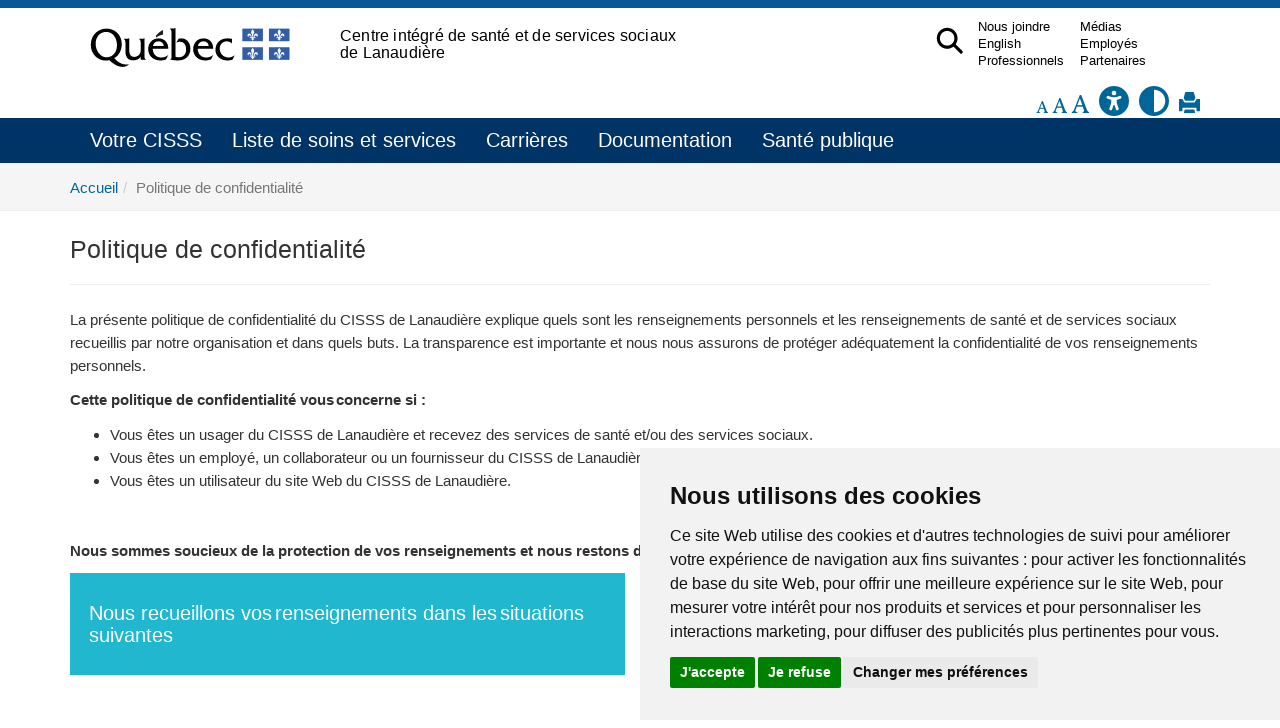

--- FILE ---
content_type: text/html; charset=utf-8
request_url: https://www.cisss-lanaudiere.gouv.qc.ca/accueil/politique-de-confidentialite/
body_size: 72745
content:
<!DOCTYPE html>
<html xmlns="http://www.w3.org/1999/xhtml" xml:lang="fr-CA" lang="fr" id="typo">
<head>

<meta charset="utf-8">
<!-- 
	Based on the TYPO3 Bootstrap Package by Benjamin Kott - http://www.bk2k.info

	This website is powered by TYPO3 - inspiring people to share!
	TYPO3 is a free open source Content Management Framework initially created by Kasper Skaarhoj and licensed under GNU/GPL.
	TYPO3 is copyright 1998-2016 of Kasper Skaarhoj. Extensions are copyright of their respective owners.
	Information and contribution at https://typo3.org/
-->


<link rel="shortcut icon" href="/typo3conf/ext/bootstrap_package/Resources/Public/Icons/favicon.ico" type="image/x-icon">
<title>Politique de confidentialité: CISSS de Lanaudière</title>
<meta name="generator" content="TYPO3 CMS">
<meta name="viewport" content="width=device-width, initial-scale=1">
<meta name="robots" content="index,follow">
<meta name="google" content="notranslate">
<meta name="apple-mobile-web-app-capable" content="no">
<meta name="description" content="Services de santé et services sociaux - CISSS de Lanaudière">
<meta name="keywords" content="CISSS de Lanaudière, Lanaudière, Lanaudière santé, santé, population, portail, santé services sociaux, services santé, services sociaux, Centre intégré de santé et de services sociaux de Lanaudière">
<meta http-equiv="X-UA-Compatible" content="IE=edge">
<meta property="og:title" content="Politique de confidentialité">
<meta property="og:site_name" content="CISSS de Lanaudière">


<link rel="stylesheet" type="text/css" href="/typo3temp/compressor/89636cd4e5-0ac79b311e07a92a490f4ab25118d6c2.css?1723043791" media="all">
<link rel="stylesheet" type="text/css" href="/typo3temp/compressor/5c15aff81b-fed17bcc06399e2f8d9f178ebc62b068.css?1602097990" media="all">
<link rel="stylesheet" type="text/css" href="/typo3temp/compressor/merged-48bc984d7d271e89322309b9b7fc4626-a7900e31dac83233d3e3e9e6bb8f5aaf.css?1651171231" media="all">



<script src="/typo3temp/compressor/merged-192f26f961ddd9b17037deec74507351-0276d5ddc038780a4acea9cc089ff47d.js?1487259212" type="text/javascript"></script>




<link rel="prev" href="/accueil/confidentialite-et-protection-des-renseignements/" /><link rel="next" href="/accueil/protection-des-renseignements-personnels/" /><link rel="StyleSheet" type="text/css" href="/fileadmin/templates/coquille/style_print.css" /><link rel="StyleSheet" type="text/css" href="/fileadmin/templates/coquille/style.css" /><link rel="StyleSheet" type="text/css" href="/fileadmin/templates/coquille/style_mini_menu_lanaudiere.css" /><link rel="StyleSheet" type="text/css" href="/fileadmin/templates/coquille/style_lanaudiere.css" /><link rel="StyleSheet" type="text/css" href="/fileadmin/templates/coquille/style_PIV_2019.css" /><link rel="StyleSheet" type="text/css" href="/fileadmin/templates/coquille/style_fond_blanc_PIV_2019.css" /><link rel="StyleSheet" type="text/css" href="/fileadmin/templates/coquille/style_lanaudiere_PIV_2019.css" /><link rel="StyleSheet" type="text/css" href="/fileadmin/templates/coquille/style_news_events_date.css" /><script>
  (function(i,s,o,g,r,a,m){i['GoogleAnalyticsObject']=r;i[r]=i[r]||function(){
  (i[r].q=i[r].q||[]).push(arguments)},i[r].l=1*new Date();a=s.createElement(o),
  m=s.getElementsByTagName(o)[0];a.async=1;a.src=g;m.parentNode.insertBefore(a,m)
  })(window,document,'script','//www.google-analytics.com/analytics.js','ga');

  ga('create', 'UA-79357754-2', 'auto');
  ga('send', 'pageview', location.pathname);

</script><link href="https://fontawesome.com/icons?d=gallery&m=free" rel="stylesheet"><link rel="StyleSheet" type="text/css" href="/fileadmin/internet/cisss_lanaudiere/Accueil/css/style_lanaudiere_tuile.css" /><!-- Meta Pixel Code -->
<script>
!function(f,b,e,v,n,t,s)
{if(f.fbq)return;n=f.fbq=function(){n.callMethod?n.callMethod.apply(n,arguments):n.queue.push(arguments)};
if(!f._fbq)f._fbq=n;n.push=n;n.loaded=!0;n.version='2.0';
n.queue=[];t=b.createElement(e);t.async=!0;
t.src=v;s=b.getElementsByTagName(e)[0];
s.parentNode.insertBefore(t,s)}(window, document,'script','https://connect.facebook.net/en_US/fbevents.js');
fbq('init', '423684446882849');
fbq('track', 'PageView');
</script>
<noscript>
<img height="1" width="1" style="display:none"src="https://www.facebook.com/tr?id=423684446882849&ev=PageView&noscript=1"/>
</noscript>
<!-- End Meta Pixel Code --><!-- Google Tag Manager -->
<script>(function(w,d,s,l,i){w[l]=w[l]||[];w[l].push({'gtm.start':
new Date().getTime(),event:'gtm.js'});var f=d.getElementsByTagName(s)[0],
j=d.createElement(s),dl=l!='dataLayer'?'&l='+l:'';j.async=true;j.src=
'https://www.googletagmanager.com/gtm.js?id='+i+dl;f.parentNode.insertBefore(j,f);
})(window,document,'script','dataLayer','GTM-W87D498');</script>
<!-- End Google Tag Manager --><link rel="StyleSheet" type="text/css" href="/fileadmin/templates/coquille/style_avis_popup_lanaudiere_info_et_covid.css" /><link rel="StyleSheet" type="text/css" href="/fileadmin/internet/cisss_lanaudiere/Accueil/css/style_lanaudiere_local.css" /><link rel="StyleSheet" type="text/css" href="/fileadmin/internet/cisss_lanaudiere/Accueil/css/style_lanaudiere_local_tuile_carriere.css" /><link rel="StyleSheet" type="text/css" href="/fileadmin/internet/cisss_lanaudiere/Accueil/googlec62c6ef69cc7a21a.html" /><script defer src="https://use.fontawesome.com/releases/v6.5.1/js/all.js"></script><script type="text/javascript" language="javascript" src="/fileadmin/templates/script/jquery-1.2.2.pack.js"></script><script type="text/javascript" language="javascript" src="/fileadmin/templates/script/fontsize.js"></script>
<link href="/typo3conf/ext/solr/Resources/Css/JQueryUi/jquery-ui.custom.css?1463146875" rel="stylesheet" type="text/css" media="all" />

</head>
<body>

<!-- Google Tag Manager (noscript) -->
<noscript><iframe src="https://www.googletagmanager.com/ns.html?id=GTM-W87D498" height="0" width="0" style="display:none;visibility:hidden"></iframe></noscript>
<!-- End Google Tag Manager (noscript) -->

<div class="body-bg">
    <a class="sr-only sr-only-focusable" href="/accueil/politique-de-confidentialite/#content">
        Aller au menu principal
    </a>
  
  <!--AVIS POPUP-->
  
  
  <header
    class="navpiv navbar-default navbar-has-image navbar-top">
    <div class="container">
        <div class="navbar-header navbar-header-main">
            
                    <a class="navbar-brand navbar-brand-image" href="/">
                        <img id="pivImage" src="/fileadmin/templates/piv/QUEBEC_couleur.svg" alt="Centre intégré de santé et de services sociaux de Lanaudière" height="72" width="210">
                    </a>
                
            
                <button class="navbar-toggle collapsed" type="button" data-toggle="collapse" data-target=".navbar-collapse">
                    <span class="sr-only">Bouton navigation mobile</span>
                    <span class="icon-bar"></span>
                    <span class="icon-bar"></span>
                    <span class="icon-bar"></span>
                </button>
                <a id="lienOuvre" class="" data-toggle="collapse" href="#collapseSearch" aria-expanded="true" aria-controls="collapseSearch" title="Bouton Recherche" alt="Bouton Recherche" style="float: right; padding:15px">
                    <img class="loupeRecherchetoggle" id="lienOuvreImage" alt="Bouton pour ouvrir la recherche." src="/fileadmin/templates/piv/_blank.png" width="35" height="35">
                </a>
             
          <div></div>
          <span class="navbar-header-border-bottom"></span>
        </div>
        <div class="navbar-header navbar-header-main pivTitletoggle"><h1>Centre intégré de santé et de services sociaux de Lanaudière</h1></div>
        <nav class="navbar-collapse collapse" role="navigation">
            <div class="piv"><ul class="nav navbar-nav navbar-piv listePiv"><li><a href="/accueil/nous-joindre/coordonnees/" title="Nous joindre">Nous joindre<span class="bar"></span></a></li><li><a href="/accueil/medias/" title="Médias">Médias<span class="bar"></span></a></li><li><a href="/english/services-to-the-english-speaking-population/" title="English">English<span class="bar"></span></a></li><li><a href="/employes/" title="Employés">Employés<span class="bar"></span></a></li><li><a href="/professionnels-de-la-sante/ressources-pour-les-professionnels/" title="Professionnels">Professionnels<span class="bar"></span></a></li><li><a href="/liste-de-soins-et-services/liste-par-clientele/partenaires/" title="Partenaires">Partenaires<span class="bar"></span></a></li></ul><ul class="nav navbar-nav navbar-piv listePiv"><a id="lienOuvre" class="" data-toggle="collapse" href="#collapseSearch" aria-expanded="false" aria-controls="collapseSearch" title="Bouton Recherche" alt="Bouton Recherche" style="float: right;"><img class="loupeRecherche" id="lienOuvreImage" alt="Bouton pour ouvrir la recherche." src="/fileadmin/templates/piv/_blank.png" width="35" height="35"></a></ul><div class="pivTitle"><h1>Centre intégré de santé et de services sociaux de Lanaudière</h1></div></div>
        </nav>
    </div>
        <div class="container piv_search">
          <div class="collapse content" id="collapseSearch">
            <div class="recherchePiv" id="recherchePiv"><div class="tx-solr">
		

  
  <div class="tx-solr-searchbox">
    <script type="text/javascript">
				/*<![CDATA[*/
				var tx_solr_suggestUrl = 'https://www.cisss-lanaudiere.gouv.qc.ca/?eID=tx_solr_suggest&id=7584';
				/*]]>*/
				</script>
			
    <form id="tx-solr-search-form-pi-search" action="/accueil/recherche/" method="get" accept-charset="utf-8">
      <input type="hidden" name="id" value="382" />
      <input type="hidden" name="L" value="0" />
      <input type="text" id="inputText" class="tx-solr-q" name="q" value="" title="Zone de recherche" alt="Zone de recherche"  placeholder="Que cherchez-vous?" />     
      <!--<input type="image" id="inputButton" src="/typo3conf/ext/solr/Resources/Public/Images/SearchButton.gif" alt="Search" title="Search" />-->
       <button class="tx-solr-submit-tools" type="submit" title="Bouton recherche" alt="Bouton recherche"><span class="glyphicon glyphicon-search"></span><span class="sr-only">Bouton recherche</span></button>
      </form>
  </div>
  


	</div>
	</div>
          </div>  
        </div>  
</header>
       

<header class="barre_outil">
<div class="container">
  <div id="tools"><li id="outils_texte"><div id="changeFont">
<a class="decreaseFont" href="#" title="Réduire le texte">
  <span class="glyphicon glyphicon-font" style="font-size:80%"></span></a>
<a class="resetFont" href="#" title="Remettre à normal">
  <span class="glyphicon glyphicon-font" style="font-size:100%"></span></a>
<a class="increaseFont" href="#" title="Agrandir le texte">
  <span class="glyphicon glyphicon-font" style="font-size:120%"></span></a>
</div></li><div id="outils_texte" ><a href="/accueil/accessibilite/" title="Accessibilité" ><i class="fas fa-universal-access icon_outil"></i></a></div><div id="outils_texte" ><a href="/accueil/accessibilite/contraste" title="Contraste" ><i class="fa-solid fa-circle-half-stroke icon_outil"></i></a></div><div id="outils_imprimer" ><a href="javascript:window.print();" title="Imprimer" ><span class="glyphicon glyphicon-print"> </span></a></div><div class="tx-solr">
		

  
  <div class="tx-solr-searchbox">
    <script type="text/javascript">
				/*<![CDATA[*/
				var tx_solr_suggestUrl = 'https://www.cisss-lanaudiere.gouv.qc.ca/?eID=tx_solr_suggest&id=7584';
				/*]]>*/
				</script>
			
    <form id="tx-solr-search-form-pi-search" action="/accueil/recherche/" method="get" accept-charset="utf-8">
      <input type="hidden" name="id" value="382" />
      <input type="hidden" name="L" value="0" />
      <input type="text" id="inputText" class="tx-solr-q" name="q" value="" title="Zone de recherche" alt="Zone de recherche"  placeholder="Que cherchez-vous?" />     
      <!--<input type="image" id="inputButton" src="/typo3conf/ext/solr/Resources/Public/Images/SearchButton.gif" alt="Search" title="Search" />-->
       <button class="tx-solr-submit-tools" type="submit" title="Bouton recherche" alt="Bouton recherche"><span class="glyphicon glyphicon-search"></span><span class="sr-only">Bouton recherche</span></button>
      </form>
  </div>
  


	</div>
	</div>
  </div>
</header>


<header
    class="navbar navbar-default navbar-has-image navbar-top">
    <div class="container">
        <div class="navbar-header navbar-header-main">
          
                <button class="navbar-toggle collapsed" type="button" data-toggle="collapse" data-target=".navbar-collapse">
                    <span class="sr-only">Bouton navigation mobile</span>
                    <span class="icon-bar"></span>
                    <span class="icon-bar"></span>
                    <span class="icon-bar"></span>
                </button>
            
          <span class="navbar-header-border-bottom"></span>
        </div>
        <nav class="navbar-collapse collapse" role="navigation">
            <ul class="nav navbar-nav navbar-main"><li class="dropdown"><a href="#" class="dropdown-toggle" data-toggle="dropdown">Votre CISSS<span class="bar"></span><b class="caret"></b></a><ul class="dropdown-menu"><li><a href="/votre-cisss/coordonnees-et-horaires/" title="Coordonnées et horaires">Coordonnées et horaires<span class="bar"></span></a></li><li><a href="/votre-cisss/mission-et-valeurs/" title="Mission et valeurs">Mission et valeurs<span class="bar"></span></a></li><li><a href="/votre-cisss/plan-detablissement-2025-2028/" title="Plan d'établissement 2025-2028">Plan d'établissement 2025-2028<span class="bar"></span></a></li><li><a href="/votre-cisss/conseil-dadministration-detablissement/" title="Conseil d'administration d'établissement">Conseil d'administration d'établissement<span class="bar"></span></a></li><li><a href="/votre-cisss/equipe-de-direction/" title="Équipe de direction">Équipe de direction<span class="bar"></span></a></li><li><a href="/votre-cisss/commissaire-aux-plaintes-et-a-la-qualite-des-services/" title="Commissaire aux plaintes et à la qualité des services">Commissaire aux plaintes et à la qualité des services<span class="bar"></span></a></li><li><a href="/votre-cisss/les-grands-projets/" title="Les grands projets">Les grands projets<span class="bar"></span></a></li><li><a href="/votre-cisss/comites-des-usagers/" title="Comités des usagers">Comités des usagers<span class="bar"></span></a></li><li><a href="/benevoles/" title="Bénévoles">Bénévoles<span class="bar"></span></a></li><li><a href="/votre-cisss/la-recherche-au-cisss/" title="La recherche au CISSS">La recherche au CISSS<span class="bar"></span></a></li><li><a href="/votre-cisss/acces-a-linformation/" title="Accès à l'information">Accès à l'information<span class="bar"></span></a></li><li><a href="/votre-cisss/environnements-sans-fumee/" title="Environnements sans fumée">Environnements sans fumée<span class="bar"></span></a></li><li><a href="/votre-cisss/fondations/" title="Fondations">Fondations<span class="bar"></span></a></li><li><a href="/sondage-experience-usagers/" title="Sondage expérience usagers">Sondage expérience usagers<span class="bar"></span></a></li></ul></li><li class="dropdown"><a href="#" class="dropdown-toggle" data-toggle="dropdown">Liste de soins et services<span class="bar"></span><b class="caret"></b></a><ul class="dropdown-menu"><li><a href="/liste-de-soins-et-services/liste-alphabetique/" title="Liste alphabétique">Liste alphabétique<span class="bar"></span></a></li><li><a href="/liste-de-soins-et-services/liste-par-clientele/" title="Liste par clientèle">Liste par clientèle<span class="bar"></span></a></li></ul></li><li class="dropdown"><a href="#" class="dropdown-toggle" data-toggle="dropdown">Carrières<span class="bar"></span><b class="caret"></b></a><ul class="dropdown-menu"><li><a href="https://lanaudiere.carrieresante.gouv.qc.ca" target="_blank" title="emploi, emplois, emplois disponibles, opportunités emplois, offre d'emplois, ta carrière dans Lanaudière, ta carrière Lanaudière">Nos emplois<span class="bar"></span></a></li><li><a href="/carrieres/parcours-etudiant-en-si/" title="Parcours étudiant en SI">Parcours étudiant en SI<span class="bar"></span></a></li><li><a href="/carrieres/experience-employe/" title="Expérience employé">Expérience employé<span class="bar"></span></a></li><li><a href="/carrieres/nos-stages/" title="Nos stages">Nos stages<span class="bar"></span></a></li><li><a href="/carrieres/ta-carriere-dans-lanaudiere/nous-choisir/" title="Pourquoi nous choisir?">Pourquoi nous choisir?<span class="bar"></span></a></li><li><a href="/carrieres/programmes-de-bourses/" title="Programmes de bourses">Programmes de bourses<span class="bar"></span></a></li><li><a href="/carrieres/ta-carriere-dans-lanaudiere/nos-emplois/candidats-a-linternational/" title="emploi, emplois, emplois disponibles, opportunités emplois, offre d'emplois, recrutement international, candidats étrangers">Candidats à l'international<span class="bar"></span></a></li><li><a href="/carrieres/recrutement-medical/" title="Recrutement médical">Recrutement médical<span class="bar"></span></a></li><li><a href="/carrieres/nous-parler/" title="Nous parler">Nous parler<span class="bar"></span></a></li></ul></li><li class="dropdown"><a href="#" class="dropdown-toggle" data-toggle="dropdown">Documentation<span class="bar"></span><b class="caret"></b></a><ul class="dropdown-menu"><li><a href="/documentation/communiques/" title="Communiqués">Communiqués<span class="bar"></span></a></li><li><a href="/documentation/rapports/" title="Rapports">Rapports<span class="bar"></span></a></li><li><a href="/documentation/depliants-clientele/" title="Dépliants clientèle">Dépliants clientèle<span class="bar"></span></a></li><li><a href="/documentation/sylia-statistiques-regionales/" title="SYLIA - statistiques régionales">SYLIA - statistiques régionales<span class="bar"></span></a></li><li><a href="/documentation/autres-publications/" title="Autres publications">Autres publications<span class="bar"></span></a></li><li><a href="/documentation/bibliotheque/" title="Bibliothèque">Bibliothèque<span class="bar"></span></a></li><li><a href="/documentation/videos/" title="Vidéos">Vidéos<span class="bar"></span></a></li></ul></li><li class="dropdown"><a href="#" class="dropdown-toggle" data-toggle="dropdown">Santé publique<span class="bar"></span><b class="caret"></b></a><ul class="dropdown-menu"><li><a href="/sante-publique/presentation/" title="Présentation">Présentation<span class="bar"></span></a></li><li><a href="/sante-publique/organisation-communautaire/" title="Organisation communautaire">Organisation communautaire<span class="bar"></span></a></li><li><a href="/sante-publique/prevention-et-controle-des-maladies-infectieuses/" title="Prévention et contrôle des maladies infectieuses">Prévention et contrôle des maladies infectieuses<span class="bar"></span></a></li><li><a href="/sante-publique/prevention-et-promotion-de-la-sante/" title="Prévention et promotion de la santé">Prévention et promotion de la santé<span class="bar"></span></a></li><li><a href="/sante-publique/sante-environnementale/" title="Santé environnementale">Santé environnementale<span class="bar"></span></a></li><li><a href="/sante-publique/sante-au-travail/" title="Santé au travail">Santé au travail<span class="bar"></span></a></li><li><a href="/sante-publique/surveillance-recherche-et-evaluation/" title="Surveillance, recherche et évaluation">Surveillance, recherche et évaluation<span class="bar"></span></a></li><li><a href="/sante-publique/thematiques-de-sante-publique-de-a-a-z/" title="Thématiques de santé publique de A à Z">Thématiques de santé publique de A à Z<span class="bar"></span></a></li><li><a href="/sante-publique/documents-utiles/" title="Documents utiles">Documents utiles<span class="bar"></span></a></li></ul></li></ul>
        </nav>
    </div>
</header>



  


<div class="breadcrumb-section hidden-xs hidden-sm"><div class="container"><ol class="breadcrumb"><li><a href="/" target="_self" title="Accueil">Accueil</a></li><li class="active">Politique de confidentialité</li></ol></div></div>   

    <div id="content" class="main-section">
    <!--TYPO3SEARCH_begin-->


<section id="p7584" class="page-7584 pagelevel-2 language-0 backendlayout-pagets__default layout-0">
    

    
    <div class="container">
        <div id="c65735" class="frame rulerafter"><h1 class="first-headline">Politique de confidentialité</h1></div><div id="c65734" class="csc-space-after-42"><p>La présente politique de confidentialité du CISSS de Lanaudière explique quels sont les renseignements personnels&nbsp;et les renseignements de santé et de services sociaux recueillis par notre organisation et dans quels buts. La transparence est importante et nous nous assurons de protéger adéquatement la confidentialité de vos renseignements personnels.</p>
<p><strong>Cette politique de confidentialité vous concerne si&nbsp;:</strong></p><ul><li>Vous êtes un usager du CISSS de Lanaudière et recevez des services de santé et/ou des services sociaux.</li><li>Vous êtes un employé, un collaborateur ou un fournisseur du CISSS de Lanaudière.</li><li>Vous êtes un utilisateur du site Web du CISSS de Lanaudière.</li></ul></div><div id="c69307"><div class="texticon texticon-left"><div class="texticon-content"><p><strong>Nous sommes soucieux de la protection de vos renseignements et nous restons disponibles pour vous accompagner dans le respect et l’exercice de vos droits!&nbsp;</strong></p></div></div></div><div id="c65733" class="csc-space-after-25"><div class="row"><div class="  col-md-6  "><div id="c65732" class="frame jumbotron csc-space-after-25"><h3 class="first-headline">Nous recueillons vos renseignements dans les situations suivantes</h3></div></div><div class="  col-md-6  "><div id="c65731">

    
        <div class="panel-group" id="accordion-65731" role="tablist" aria-multiselectable="true">
            
                <div class="panel panel-default">
                    <div class="panel-heading" role="tab">
                        <p class="panel-title">
                            <a data-toggle="collapse" data-parent="#accordion-65731" href="/accueil/politique-de-confidentialite/#accordion-65731-12776">
                                Lorsque vous recevez des services de santé de l’organisation.
                            </a>
                        </p>
                    </div>
                    <div id="accordion-65731-12776"
                         class="panel-collapse collapse" role="tabpanel">
                        <div class="panel-body">
                            <p>Nous recueillons les renseignements nécessaires pour vous fournir ces services et ce, dans le but d’améliorer votre état de santé&nbsp;:&nbsp;&nbsp;</p><ul><li><strong>Renseignements personnels :</strong> nom, prénom, adresse, date de naissance et autres renseignements permettant de vous identifier.&nbsp;</li><li><strong>Renseignements de santé :</strong> état de santé, résultat de laboratoire, imagerie médicale et tout autre renseignement nécessaire à la prestation de services de santé de façon adéquate, personnalisée et sécuritaire.&nbsp;</li></ul><p>&nbsp;</p>
<p>&nbsp;</p>
                        </div>
                    </div>
                </div>
            
                <div class="panel panel-default">
                    <div class="panel-heading" role="tab">
                        <p class="panel-title">
                            <a data-toggle="collapse" data-parent="#accordion-65731" href="/accueil/politique-de-confidentialite/#accordion-65731-12777">
                                Lorsque vous recevez des services sociaux, dont les services offerts par la direction de la protection de la jeunesse (DPJ) ou par les centres locaux de services communautaires (CLSC).
                            </a>
                        </p>
                    </div>
                    <div id="accordion-65731-12777"
                         class="panel-collapse collapse" role="tabpanel">
                        <div class="panel-body">
                            <p>Nous recueillons les renseignements de services sociaux nécessaires visant à nous permettre de dispenser les services sociaux requis par votre condition et ce, de façon adéquate, personnalisée et sécuritaire.</p>
                        </div>
                    </div>
                </div>
            
                <div class="panel panel-default">
                    <div class="panel-heading" role="tab">
                        <p class="panel-title">
                            <a data-toggle="collapse" data-parent="#accordion-65731" href="/accueil/politique-de-confidentialite/#accordion-65731-12778">
                                Lorsque vous postulez pour un emploi au sein de l’organisation.
                            </a>
                        </p>
                    </div>
                    <div id="accordion-65731-12778"
                         class="panel-collapse collapse" role="tabpanel">
                        <div class="panel-body">
                            <p>Nous recueillons les renseignements personnels nécessaires tels que votre nom, prénom, adresse de courrier électronique, numéro de téléphone, autorisation à travailler au Canada (si applicable), diplôme obtenu ou en voie de l’être, permis de conduire ainsi que votre curriculum vitae. D’autres renseignements peuvent vous être demandés si la catégorie ou les spécificités de l’emploi l’exigent.</p>
                        </div>
                    </div>
                </div>
            
                <div class="panel panel-default">
                    <div class="panel-heading" role="tab">
                        <p class="panel-title">
                            <a data-toggle="collapse" data-parent="#accordion-65731" href="/accueil/politique-de-confidentialite/#accordion-65731-12779">
                                Lorsque vous êtes embauché au sein de l’organisation.
                            </a>
                        </p>
                    </div>
                    <div id="accordion-65731-12779"
                         class="panel-collapse collapse" role="tabpanel">
                        <div class="panel-body">
                            <p>Nous recueillons les renseignements personnels nécessaires tels que votre numéro d’assurance social, numéro de carte de la Régie de l’assurance maladie du Québec (RAMQ), carnet de santé, certificat de naissance canadien ou passeport canadien, preuve de citoyenneté canadienne ou carte de résidence permanente (si applicable), antécédent judiciaire ainsi qu’un questionnaire médical relatif à l’emploi. D’autres renseignements peuvent vous être demandés si la catégorie ou les spécificités de l’emploi l’exigent.</p>
                        </div>
                    </div>
                </div>
            
                <div class="panel panel-default">
                    <div class="panel-heading" role="tab">
                        <p class="panel-title">
                            <a data-toggle="collapse" data-parent="#accordion-65731" href="/accueil/politique-de-confidentialite/#accordion-65731-12780">
                                Lorsque vous êtes un fournisseur de services ou de biens.
                            </a>
                        </p>
                    </div>
                    <div id="accordion-65731-12780"
                         class="panel-collapse collapse" role="tabpanel">
                        <div class="panel-body">
                            <p>Nous recueillons les renseignements personnels seulement si vous êtes une personne physique et que vous fournissez des services ou des biens dans notre organisation tels que votre nom, prénom, certaines informations en lien avec vos assurances personnelles et professionnelles ainsi que votre attestation de Revenu Québec. D’autres renseignements peuvent vous être demandés si la nature des services ou des biens fournis l’exige.</p>
                        </div>
                    </div>
                </div>
            
                <div class="panel panel-default">
                    <div class="panel-heading" role="tab">
                        <p class="panel-title">
                            <a data-toggle="collapse" data-parent="#accordion-65731" href="/accueil/politique-de-confidentialite/#accordion-65731-12781">
                                Lorsque vous naviguez sur le site Web du CISSS de Lanaudière.
                            </a>
                        </p>
                    </div>
                    <div id="accordion-65731-12781"
                         class="panel-collapse collapse" role="tabpanel">
                        <div class="panel-body">
                            <p>Nous recueillons les mots clés de vos recherches, les pages que vous consultez, le temps que vous y passez et tout autre renseignement lié à votre utilisation du site.&nbsp;</p>
<p>Nous recueillons également des renseignements de nature technique tels que votre adresse IP, votre région, votre navigateur et la langue utilisée, votre système d’exploitation ainsi que la façon dont vous avez accédé à notre site Web (par exemple, de manière directe ou par l’intermédiaire d’un moteur de recherche).</p>
<p>Nous utilisons les témoins de connexion (<em>cookies</em>) pour recueillir ces renseignements de nature technique.</p>
<hr />
<h4><strong>Le saviez-vous?</strong></h4>
<p>Un témoin de connexion est un petit fichier que notre serveur transmet sur votre ordinateur quand vous visitez notre site Web.&nbsp;Ces témoins ne conservent que des renseignements liés à votre navigation sur notre site et n’ont pas la capacité de recueillir d’autres types de données dans votre appareil.</p><ul><li>Ils ne peuvent être lus que par nous et ne nous donnent pas accès à votre appareil.</li><li>Les témoins peuvent être supprimés de votre ordinateur.</li><li>Vous pouvez aussi les refuser préalablement en ajustant les paramètres de votre navigateur.&nbsp;</li></ul>
                        </div>
                    </div>
                </div>
            
        </div>
    

</div></div></div></div><div id="c65730" class="csc-space-after-25"><div class="row"><div class="  col-md-6  "><div id="c65729" class="frame jumbotron csc-space-after-25"><h3 class="first-headline">Pourquoi recueillons-nous vos renseignements?</h3></div></div><div class="  col-md-6  "><div id="c65728">

    
        <div class="panel-group" id="accordion-65728" role="tablist" aria-multiselectable="true">
            
                <div class="panel panel-default">
                    <div class="panel-heading" role="tab">
                        <p class="panel-title">
                            <a data-toggle="collapse" data-parent="#accordion-65728" href="/accueil/politique-de-confidentialite/#accordion-65728-12772">
                                Afin de vous fournir les meilleurs services de santé et services sociaux.
                            </a>
                        </p>
                    </div>
                    <div id="accordion-65728-12772"
                         class="panel-collapse collapse" role="tabpanel">
                        <div class="panel-body">
                            <p>Nous recueillons et utilisons vos renseignements personnels afin d’identifier les soins et les services requis par votre condition et d’optimiser votre cheminement.</p>
                        </div>
                    </div>
                </div>
            
                <div class="panel panel-default">
                    <div class="panel-heading" role="tab">
                        <p class="panel-title">
                            <a data-toggle="collapse" data-parent="#accordion-65728" href="/accueil/politique-de-confidentialite/#accordion-65728-12773">
                                Afin de pourvoir les postes vacants et d’offrir des services à nos employés.
                            </a>
                        </p>
                    </div>
                    <div id="accordion-65728-12773"
                         class="panel-collapse collapse" role="tabpanel">
                        <div class="panel-body">
                            <p>Nous recueillons et utilisons les renseignements personnels dans l’objectif de&nbsp;:</p><ul><li>Recevoir et évaluer des candidatures. </li><li>Embaucher des employés. </li><li>Constituer les dossiers d’employés.</li></ul>
                        </div>
                    </div>
                </div>
            
                <div class="panel panel-default">
                    <div class="panel-heading" role="tab">
                        <p class="panel-title">
                            <a data-toggle="collapse" data-parent="#accordion-65728" href="/accueil/politique-de-confidentialite/#accordion-65728-12774">
                                Afin d’effectuer de la recherche.
                            </a>
                        </p>
                    </div>
                    <div id="accordion-65728-12774"
                         class="panel-collapse collapse" role="tabpanel">
                        <div class="panel-body">
                            <p>Les renseignements de santé et de services sociaux sont utilisés pour effectuer de la recherche et visent&nbsp;:</p><ul><li>À trouver de nouveaux et de meilleurs traitements pour certaines maladies.</li><li>À trouver de meilleurs médicaments.</li><li>À améliorer les stratégies d’intervention auprès des usagers.</li></ul>
                        </div>
                    </div>
                </div>
            
                <div class="panel panel-default">
                    <div class="panel-heading" role="tab">
                        <p class="panel-title">
                            <a data-toggle="collapse" data-parent="#accordion-65728" href="/accueil/politique-de-confidentialite/#accordion-65728-12775">
                                Afin d’assurer une expérience de navigation optimale sur le site Web de l’organisation.
                            </a>
                        </p>
                    </div>
                    <div id="accordion-65728-12775"
                         class="panel-collapse collapse" role="tabpanel">
                        <div class="panel-body">
                            <p>Les renseignements personnels liés à votre utilisation du site Web nous aident à identifier les intérêts et les besoins des utilisateurs tout en nous permettant de développer et d’améliorer nos services. </p>
<p>Ils nous aident également à évaluer l’utilisation du site Web afin de nous assurer que celui-ci fonctionne de façon optimale et ils nous permettent d’en assurer une gestion efficace et de corriger les problèmes afin de vous offrir une bonne expérience de navigation.</p>
                        </div>
                    </div>
                </div>
            
        </div>
    

</div></div></div></div><div id="c65727" class="csc-space-after-25"><div class="row"><div class="  col-md-6  "><div id="c65726" class="frame jumbotron csc-space-after-25"><h3 class="first-headline">Qui peut accéder à vos renseignements?</h3></div></div><div class="  col-md-6  "><div id="c65724"><p>Vos renseignements personnels ne seront jamais utilisés à des fins commerciales. </p>
<p>Vous trouverez ci-dessous la liste des intervenants qui peuvent accéder à vos renseignements personnels, à quel moment et à quelles fins.</p></div><div id="c65725">

    
        <div class="panel-group" id="accordion-65725" role="tablist" aria-multiselectable="true">
            
                <div class="panel panel-default">
                    <div class="panel-heading" role="tab">
                        <p class="panel-title">
                            <a data-toggle="collapse" data-parent="#accordion-65725" href="/accueil/politique-de-confidentialite/#accordion-65725-12769">
                                Les intervenants de santé et de services sociaux lorsque nécessaire.
                            </a>
                        </p>
                    </div>
                    <div id="accordion-65725-12769"
                         class="panel-collapse collapse" role="tabpanel">
                        <div class="panel-body">
                            <p>Seuls les intervenants de santé et de services sociaux qui en ont besoin dans le cadre de leur travail y ont accès. </p>
<p>Leur accès est limité à ce qui est nécessaire pour accomplir leurs tâches.</p>
                        </div>
                    </div>
                </div>
            
                <div class="panel panel-default">
                    <div class="panel-heading" role="tab">
                        <p class="panel-title">
                            <a data-toggle="collapse" data-parent="#accordion-65725" href="/accueil/politique-de-confidentialite/#accordion-65725-12770">
                                Certains fournisseurs de services si nécessaire.
                            </a>
                        </p>
                    </div>
                    <div id="accordion-65725-12770"
                         class="panel-collapse collapse" role="tabpanel">
                        <div class="panel-body">
                            <p>Nous pouvons donner accès à vos renseignements personnels à certains fournisseurs de services lorsque cela est nécessaire.&nbsp;Ceux-ci peuvent uniquement accéder aux renseignements dont ils ont besoin pour fournir les services requis. Ils ne peuvent ni les utiliser à d’autres fins ni les communiquer à d’autres personnes.&nbsp;</p>
<p>De plus, nos fournisseurs doivent s’engager à utiliser des mécanismes de sécurité et de protection de la confidentialité rigoureux.</p>
                        </div>
                    </div>
                </div>
            
                <div class="panel panel-default">
                    <div class="panel-heading" role="tab">
                        <p class="panel-title">
                            <a data-toggle="collapse" data-parent="#accordion-65725" href="/accueil/politique-de-confidentialite/#accordion-65725-12771">
                                D’autres personnes si cela est permis ou requis par la loi.
                            </a>
                        </p>
                    </div>
                    <div id="accordion-65725-12771"
                         class="panel-collapse collapse" role="tabpanel">
                        <div class="panel-body">
                            <p>Dans certaines circonstances, la loi peut nous permettre de communiquer vos renseignements personnels à d’autres personnes.&nbsp;</p>
                        </div>
                    </div>
                </div>
            
        </div>
    

</div></div></div></div><div id="c65723" class="csc-space-after-25"><div class="row"><div class="  col-md-6  "><div id="c65722" class="frame jumbotron csc-space-after-25"><h3 class="first-headline">De quelle manière sont conservés vos renseignements?</h3></div></div><div class="  col-md-6  "><div id="c65721">

    
        <div class="panel-group" id="accordion-65721" role="tablist" aria-multiselectable="true">
            
                <div class="panel panel-default">
                    <div class="panel-heading" role="tab">
                        <p class="panel-title">
                            <a data-toggle="collapse" data-parent="#accordion-65721" href="/accueil/politique-de-confidentialite/#accordion-65721-12765">
                                Vos renseignements sont entreposés au Canada.
                            </a>
                        </p>
                    </div>
                    <div id="accordion-65721-12765"
                         class="panel-collapse collapse" role="tabpanel">
                        <div class="panel-body">
                            <p>Vos renseignements personnels sont entreposés et demeurent au Canada. Ils sont protégés par les lois québécoises et canadiennes qui encadrent leur utilisation.</p>
                        </div>
                    </div>
                </div>
            
                <div class="panel panel-default">
                    <div class="panel-heading" role="tab">
                        <p class="panel-title">
                            <a data-toggle="collapse" data-parent="#accordion-65721" href="/accueil/politique-de-confidentialite/#accordion-65721-12766">
                                D’importantes mesures de sécurité sont mises en place.
                            </a>
                        </p>
                    </div>
                    <div id="accordion-65721-12766"
                         class="panel-collapse collapse" role="tabpanel">
                        <div class="panel-body">
                            <p>Nous utilisons des systèmes de sécurité rigoureux visant à protéger vos renseignements personnels contre le vol ou l’accès non autorisé.&nbsp;</p>
<p>Grâce à une technologie de chiffrement, nous encodons les informations sensibles et nous utilisons des pare-feu et des logiciels de détection des intrusions.</p>
                        </div>
                    </div>
                </div>
            
                <div class="panel panel-default">
                    <div class="panel-heading" role="tab">
                        <p class="panel-title">
                            <a data-toggle="collapse" data-parent="#accordion-65721" href="/accueil/politique-de-confidentialite/#accordion-65721-12767">
                                Vos renseignements sont conservés pour une durée limitée.
                            </a>
                        </p>
                    </div>
                    <div id="accordion-65721-12767"
                         class="panel-collapse collapse" role="tabpanel">
                        <div class="panel-body">
                            <p>Les renseignements recueillis sont uniquement utilisés pour atteindre les objectifs décrits dans notre politique.&nbsp;</p>
<p>Ainsi, ils sont conservés selon les balises du calendrier de conservation de la Bibliothèque et Archives nationales du Québec.</p>
<p>Les renseignements qui sont rendus anonymes ne permettent plus de vous identifier.</p>
                        </div>
                    </div>
                </div>
            
                <div class="panel panel-default">
                    <div class="panel-heading" role="tab">
                        <p class="panel-title">
                            <a data-toggle="collapse" data-parent="#accordion-65721" href="/accueil/politique-de-confidentialite/#accordion-65721-12768">
                                Certains renseignements sous une forme non identifiable peuvent être conservés.
                            </a>
                        </p>
                    </div>
                    <div id="accordion-65721-12768"
                         class="panel-collapse collapse" role="tabpanel">
                        <div class="panel-body">
                            <p>Lorsqu’ils ne sont plus nécessaires, vos renseignements personnels sont détruits ou conservés de façon à ne plus pouvoir vous identifier, le tout de façon sécuritaire et conformément aux lois applicables.</p>
                        </div>
                    </div>
                </div>
            
        </div>
    

</div></div></div></div><div id="c65720" class="csc-space-after-25"><div class="row"><div class="  col-md-6  "><div id="c65715" class="frame jumbotron csc-space-after-25"><h3 class="first-headline">Vos droits</h3></div></div><div class="  col-md-6  "><div id="c65716">

    
        <div class="panel-group" id="accordion-65716" role="tablist" aria-multiselectable="true">
            
                <div class="panel panel-default">
                    <div class="panel-heading" role="tab">
                        <p class="panel-title">
                            <a data-toggle="collapse" data-parent="#accordion-65716" href="/accueil/politique-de-confidentialite/#accordion-65716-12761">
                                Consulter et rectifier vos renseignements personnels.
                            </a>
                        </p>
                    </div>
                    <div id="accordion-65716-12761"
                         class="panel-collapse collapse" role="tabpanel">
                        <div class="panel-body">
                            <p>En tout temps, vous pouvez consulter les renseignements que nous détenons à votre sujet et en obtenir une copie.&nbsp;</p>
<p>Si vous constatez des erreurs, vous pouvez demander de les corriger.</p>
                        </div>
                    </div>
                </div>
            
                <div class="panel panel-default">
                    <div class="panel-heading" role="tab">
                        <p class="panel-title">
                            <a data-toggle="collapse" data-parent="#accordion-65716" href="/accueil/politique-de-confidentialite/#accordion-65716-12762">
                                Restreindre le droit d’accès à certains renseignements de santé et de services sociaux.
                            </a>
                        </p>
                    </div>
                    <div id="accordion-65716-12762"
                         class="panel-collapse collapse" role="tabpanel">
                        <div class="panel-body">
                            <p>Sous certaines conditions, vous pouvez restreindre le droit d’accès à certains renseignements de santé et de services sociaux que nous détenons à votre sujet.&nbsp;</p>
<p>Pour faire une demande et pour obtenir toutes les informations sur le processus d’accès à l’information, veuillez consulter la page <a href="/liste-de-soins-et-services/liste-alphabetique/acces-aux-renseignements-de-sante-et-de-services-sociaux/">Accès à mon dossier</a> de notre site Web.</p>
                        </div>
                    </div>
                </div>
            
        </div>
    

</div></div></div></div><div id="c65719" class="csc-space-after-25"><div class="row"><div class="  col-md-6  "><div id="c65718" class="frame jumbotron csc-space-after-25"><h3 class="first-headline">En conclusion</h3></div></div><div class="  col-md-6  "><div id="c65717">

    
        <div class="panel-group" id="accordion-65717" role="tablist" aria-multiselectable="true">
            
                <div class="panel panel-default">
                    <div class="panel-heading" role="tab">
                        <p class="panel-title">
                            <a data-toggle="collapse" data-parent="#accordion-65717" href="/accueil/politique-de-confidentialite/#accordion-65717-12763">
                                Cette politique peut être modifiée.
                            </a>
                        </p>
                    </div>
                    <div id="accordion-65717-12763"
                         class="panel-collapse collapse" role="tabpanel">
                        <div class="panel-body">
                            <p>Nous pouvons modifier notre politique de confidentialité pour les raisons suivantes&nbsp;:&nbsp;</p><ul><li>Nous conformer à la loi et aux règlements. </li><li>Tenir compte des nouvelles technologies.</li><li>Répondre aux préoccupations des utilisateurs.&nbsp;</li></ul><p>Si la politique est modifiée, vous serez invité à l’accepter de nouveau.</p>
                        </div>
                    </div>
                </div>
            
                <div class="panel panel-default">
                    <div class="panel-heading" role="tab">
                        <p class="panel-title">
                            <a data-toggle="collapse" data-parent="#accordion-65717" href="/accueil/politique-de-confidentialite/#accordion-65717-12764">
                                Pour nous joindre
                            </a>
                        </p>
                    </div>
                    <div id="accordion-65717-12764"
                         class="panel-collapse collapse" role="tabpanel">
                        <div class="panel-body">
                            <p>N’hésitez pas à nous contacter pour toute question ou insatisfaction ou pour tout commentaire concernant la politique de gouvernance liée à la manière dont nous traitons vos renseignements personnels. Le processus de traitement des plaintes relatives à la protection des renseignements personnels est prévu dans la <em>Politique de gouvernance des renseignements de santé et de services sociaux et des renseignements personnels</em>. &nbsp;</p>
<p>Vous pouvez nous joindre</p><ul><li>Par courriel à l’adresse&nbsp;: <a href="mailto:contentieux.cissslan@ssss.gouv.qc.ca">contentieux.cissslan@ssss.gouv.qc.ca</a> </li><li>Par la poste&nbsp;:</li></ul><p class="indent">Me Jean-Philippe Gauthier<br />Responsable de l’accès aux documents et de la protection des renseignements personnels <br />Centre intégré de santé et de services sociaux de Lanaudière <br />Siège social <br />260, rue Lavaltrie Sud <br />Joliette (Québec) J6E 5X7&nbsp;</p>
                        </div>
                    </div>
                </div>
            
        </div>
    

</div></div></div></div>
    </div>


</section>



    <!--TYPO3SEARCH_end-->
      </div> 

  <footer>
<section class="footer-section-line">
</section>
<section class="footer-section">
    <div class="container">
        <div class="row">
            <div class="col-sm-4">
                <div id="c13305"><div class="texticon texticon-left"><div class="texticon-icon texticon-size-default texticon-type-default"><span class="glyphicon glyphicon-user"></span></div><div class="texticon-content"><h5 class="first-headline">Usager</h5><p><a href="/votre-cisss/comites-des-usagers/">Comité des usagers</a><br /><a href="/votre-cisss/commissaire-aux-plaintes-et-a-la-qualite-des-services/" target="_blank">Insatisfactions et plaintes</a><br /><a href="/votre-cisss/bris-perte-et-vol/">Bris, perte et vol</a><br /><a href="/sondage-experience-usagers/">Sondage sur l'expérience des usagers</a></p></div></div></div><div class="csc-space-before-10 csc-space-after-20"><div class="divider"><hr></div></div><div id="c601"><div class="texticon texticon-left"><div class="texticon-icon texticon-size-default texticon-type-default"><span class="glyphicon glyphicon-info-sign"></span></div><div class="texticon-content"><h5>Information</h5><p><a href="https://www.quebec.ca/sante/systeme-et-services-de-sante/organisation-des-services/donnees-systeme-sante-quebecois-services/situation-urgences?id=24981&amp;tx_solr%5Bq%5D=&amp;tx_solr%5Bfilter%5D%5B%5D=region_administrative:Lanaudi%C3%A8re&amp;tx_solr%5Bsort%5D=alphaOr" target="_blank">Situation dans les urgences</a><br /><a href="/votre-cisss/acces-a-linformation/" target="_blank">Accès à l'information</a></p></div></div></div><div class="csc-space-before-10 csc-space-after-20"><div class="divider"><hr></div></div><div class="row"><div id="c60305" class="frame col-xs-11 col-xs-push-1 csc-space-before-5"><ul class="social">
<li><a href="https://www.facebook.com/CISSSdeLanaudiere/" target="_blank" title="Facebook"><i class="fab fa-facebook-square icon"></i></a></li>
<li><a href="https://www.youtube.com/channel/UCu1DazLXmkE1TG353kcCv3Q" target="_blank" title="YouTube"><i class="fab fa-youtube-square icon"></i></a></li>
<li><a href="https://www.linkedin.com/company/cisss-lanaudiere/?viewAsMember=true" target="_blank" title="LinkedIn"><i class="fab fa-linkedin icon"></i></a></li>
<li><a href="https://www.instagram.com/cissslanaudiere/" target="_blank" title="Instagram"><i class="fab fa-instagram-square icon"></i></a></li>
</ul>
</div></div>
            </div>
            <div class="col-sm-4">
                <div id="c604"><div class="texticon texticon-left"><div class="texticon-icon texticon-size-default texticon-type-default"><span class="glyphicon glyphicon-envelope"></span></div><div class="texticon-content"><h5 class="first-headline"><a href="/accueil/nous-joindre/">Nous joindre</a></h5><p><a href="/accueil/nous-joindre/coordonnees/#c26551">Direction de santé publique</a><br /><a href="/accueil/nous-joindre/coordonnees/#c26551">Médias</a><br /><a href="/accueil/nous-joindre/remerciements/offrir-des-remerciements/" title="Offrir des remerciements" target="_top">Offrir des remerciements</a></p></div></div></div><div class="csc-space-before-10 csc-space-after-20"><div class="divider"><hr></div></div><div class="csc-space-before-10 csc-space-after-20"><div class="divider"><hr></div></div>
            </div>
            <div class="col-sm-4">
                <div id="c605"><div class="texticon texticon-left"><div class="texticon-icon texticon-size-default texticon-type-default"><span class="glyphicon glyphicon-phone-alt"></span></div><div class="texticon-content"><h5 class="first-headline"><a href="/votre-cisss/coordonnees-et-horaires/">Coordonnées et horaires</a></h5><p><a href="/votre-cisss/coordonnees-et-horaires/clsc/" title="Ouvre un lien interne dans la fenêtre courante" target="_top" class="external-link-new-window"><img src="/typo3/sysext/rtehtmlarea/Resources/Public/Images/internal_link.gif" alt="Ouvre un lien interne dans la fenêtre courante" data-htmlarea-file-uid="1712" style="" /><strong>CLSC</strong></a><strong><br /></strong><a href="/votre-cisss/coordonnees-et-horaires/hopitaux/" title="Ouvre un lien interne dans la fenêtre courante" target="_top" class="external-link-new-window"><img src="/typo3/sysext/rtehtmlarea/Resources/Public/Images/internal_link.gif" alt="Ouvre un lien interne dans la fenêtre courante" data-htmlarea-file-uid="1712" style="" /><strong>Hôpitaux&nbsp;</strong></a>:</p><ul><li><strong>CHDL </strong>:&nbsp;450 759-8222</li><li><strong>HPLG </strong>: 450 654-7525<br />sans frais 1 888 654-7525</li></ul><p><a href="/liste-de-soins-et-services/liste-par-clientele/famille/signalement-dpj/" title="Ouvre un lien interne dans la fenêtre courante" target="_top" class="external-link-new-window"><img src="/typo3/sysext/rtehtmlarea/Resources/Public/Images/internal_link.gif" alt="Ouvre un lien interne dans la fenêtre courante" data-htmlarea-file-uid="1712" style="" /><strong>Signalement DPJ</strong></a>&nbsp;:&nbsp;1 800 665-1414<br /><a href="/liste-de-soins-et-services/liste-par-clientele/personnes-agees/soutien-a-domicile/" title="Ouvre un lien interne dans la fenêtre courante" target="_top" class="external-link-new-window"><img src="/typo3/sysext/rtehtmlarea/Resources/Public/Images/internal_link.gif" alt="Ouvre un lien interne dans la fenêtre courante" data-htmlarea-file-uid="1712" style="" /><strong>Soutien à domicile</strong></a><br /><a href="/prendrerendezvous/" title="Ouvre un lien interne dans la fenêtre courante" target="_top" class="external-link-new-window"><img src="/typo3/sysext/rtehtmlarea/Resources/Public/Images/internal_link.gif" alt="Ouvre un lien interne dans la fenêtre courante" data-htmlarea-file-uid="1712" style="" /><strong>Vaccination</strong></a></p></div></div></div><div id="c56296"><div class="row"><div class="  col-md-3  "></div><div class="  col-md-6  "><div id="c56290"><div class="image-center image-above"><div class="image-wrap"><div class="image-center-outer"><div class="image-center-inner"><figure class="image">                <img src="/typo3conf/ext/bootstrap_package/Resources/Public/Images/blank.gif"  class="lazyload" data-src="/fileadmin/_processed_/d/e/csm_ACSealA_fr_e971cc89f3.png" data-bigger="/fileadmin/_processed_/d/e/csm_ACSealA_fr_d86413c1cc.png" data-large="/fileadmin/_processed_/d/e/csm_ACSealA_fr_5dc7e2a39f.png" data-medium="/fileadmin/_processed_/d/e/csm_ACSealA_fr_718feb2915.png" data-small="/fileadmin/_processed_/d/e/csm_ACSealA_fr_9d9fb05e73.png" alt="">
                <noscript>
                    <img src="/fileadmin/_processed_/d/e/csm_ACSealA_fr_e971cc89f3.png" alt=""/>
                </noscript></figure></div></div></div></div></div></div><div class="  col-md-3  "></div></div></div>
            </div>
        </div>
    </div>
</section>
<section class="footer-section-menu navbar navbar-default navbar-has-image navbar-top">
     <div class="container">
        <nav class="navbar-collapse collapse" role="navigation">
            <ul class="nav navbar-nav navbar-main"><li class="dropdown"><a href="#" class="dropdown-toggle" data-toggle="dropdown">Votre CISSS<span class="bar"></span><b class="caret"></b></a><ul class="dropdown-menu"><li><a href="/votre-cisss/coordonnees-et-horaires/" title="Coordonnées et horaires">Coordonnées et horaires<span class="bar"></span></a></li><li><a href="/votre-cisss/mission-et-valeurs/" title="Mission et valeurs">Mission et valeurs<span class="bar"></span></a></li><li><a href="/votre-cisss/plan-detablissement-2025-2028/" title="Plan d'établissement 2025-2028">Plan d'établissement 2025-2028<span class="bar"></span></a></li><li><a href="/votre-cisss/conseil-dadministration-detablissement/" title="Conseil d'administration d'établissement">Conseil d'administration d'établissement<span class="bar"></span></a></li><li><a href="/votre-cisss/equipe-de-direction/" title="Équipe de direction">Équipe de direction<span class="bar"></span></a></li><li><a href="/votre-cisss/commissaire-aux-plaintes-et-a-la-qualite-des-services/" title="Commissaire aux plaintes et à la qualité des services">Commissaire aux plaintes et à la qualité des services<span class="bar"></span></a></li><li><a href="/votre-cisss/les-grands-projets/" title="Les grands projets">Les grands projets<span class="bar"></span></a></li><li><a href="/votre-cisss/comites-des-usagers/" title="Comités des usagers">Comités des usagers<span class="bar"></span></a></li><li><a href="/benevoles/" title="Bénévoles">Bénévoles<span class="bar"></span></a></li><li><a href="/votre-cisss/la-recherche-au-cisss/" title="La recherche au CISSS">La recherche au CISSS<span class="bar"></span></a></li><li><a href="/votre-cisss/acces-a-linformation/" title="Accès à l'information">Accès à l'information<span class="bar"></span></a></li><li><a href="/votre-cisss/environnements-sans-fumee/" title="Environnements sans fumée">Environnements sans fumée<span class="bar"></span></a></li><li><a href="/votre-cisss/fondations/" title="Fondations">Fondations<span class="bar"></span></a></li><li><a href="/sondage-experience-usagers/" title="Sondage expérience usagers">Sondage expérience usagers<span class="bar"></span></a></li></ul></li><li class="dropdown"><a href="#" class="dropdown-toggle" data-toggle="dropdown">Liste de soins et services<span class="bar"></span><b class="caret"></b></a><ul class="dropdown-menu"><li><a href="/liste-de-soins-et-services/liste-alphabetique/" title="Liste alphabétique">Liste alphabétique<span class="bar"></span></a></li><li><a href="/liste-de-soins-et-services/liste-par-clientele/" title="Liste par clientèle">Liste par clientèle<span class="bar"></span></a></li></ul></li><li class="dropdown"><a href="#" class="dropdown-toggle" data-toggle="dropdown">Carrières<span class="bar"></span><b class="caret"></b></a><ul class="dropdown-menu"><li><a href="https://lanaudiere.carrieresante.gouv.qc.ca" target="_blank" title="emploi, emplois, emplois disponibles, opportunités emplois, offre d'emplois, ta carrière dans Lanaudière, ta carrière Lanaudière">Nos emplois<span class="bar"></span></a></li><li><a href="/carrieres/parcours-etudiant-en-si/" title="Parcours étudiant en SI">Parcours étudiant en SI<span class="bar"></span></a></li><li><a href="/carrieres/experience-employe/" title="Expérience employé">Expérience employé<span class="bar"></span></a></li><li><a href="/carrieres/nos-stages/" title="Nos stages">Nos stages<span class="bar"></span></a></li><li><a href="/carrieres/ta-carriere-dans-lanaudiere/nous-choisir/" title="Pourquoi nous choisir?">Pourquoi nous choisir?<span class="bar"></span></a></li><li><a href="/carrieres/programmes-de-bourses/" title="Programmes de bourses">Programmes de bourses<span class="bar"></span></a></li><li><a href="/carrieres/ta-carriere-dans-lanaudiere/nos-emplois/candidats-a-linternational/" title="emploi, emplois, emplois disponibles, opportunités emplois, offre d'emplois, recrutement international, candidats étrangers">Candidats à l'international<span class="bar"></span></a></li><li><a href="/carrieres/recrutement-medical/" title="Recrutement médical">Recrutement médical<span class="bar"></span></a></li><li><a href="/carrieres/nous-parler/" title="Nous parler">Nous parler<span class="bar"></span></a></li></ul></li><li class="dropdown"><a href="#" class="dropdown-toggle" data-toggle="dropdown">Documentation<span class="bar"></span><b class="caret"></b></a><ul class="dropdown-menu"><li><a href="/documentation/communiques/" title="Communiqués">Communiqués<span class="bar"></span></a></li><li><a href="/documentation/rapports/" title="Rapports">Rapports<span class="bar"></span></a></li><li><a href="/documentation/depliants-clientele/" title="Dépliants clientèle">Dépliants clientèle<span class="bar"></span></a></li><li><a href="/documentation/sylia-statistiques-regionales/" title="SYLIA - statistiques régionales">SYLIA - statistiques régionales<span class="bar"></span></a></li><li><a href="/documentation/autres-publications/" title="Autres publications">Autres publications<span class="bar"></span></a></li><li><a href="/documentation/bibliotheque/" title="Bibliothèque">Bibliothèque<span class="bar"></span></a></li><li><a href="/documentation/videos/" title="Vidéos">Vidéos<span class="bar"></span></a></li></ul></li><li class="dropdown"><a href="#" class="dropdown-toggle" data-toggle="dropdown">Santé publique<span class="bar"></span><b class="caret"></b></a><ul class="dropdown-menu"><li><a href="/sante-publique/presentation/" title="Présentation">Présentation<span class="bar"></span></a></li><li><a href="/sante-publique/organisation-communautaire/" title="Organisation communautaire">Organisation communautaire<span class="bar"></span></a></li><li><a href="/sante-publique/prevention-et-controle-des-maladies-infectieuses/" title="Prévention et contrôle des maladies infectieuses">Prévention et contrôle des maladies infectieuses<span class="bar"></span></a></li><li><a href="/sante-publique/prevention-et-promotion-de-la-sante/" title="Prévention et promotion de la santé">Prévention et promotion de la santé<span class="bar"></span></a></li><li><a href="/sante-publique/sante-environnementale/" title="Santé environnementale">Santé environnementale<span class="bar"></span></a></li><li><a href="/sante-publique/sante-au-travail/" title="Santé au travail">Santé au travail<span class="bar"></span></a></li><li><a href="/sante-publique/surveillance-recherche-et-evaluation/" title="Surveillance, recherche et évaluation">Surveillance, recherche et évaluation<span class="bar"></span></a></li><li><a href="/sante-publique/thematiques-de-sante-publique-de-a-a-z/" title="Thématiques de santé publique de A à Z">Thématiques de santé publique de A à Z<span class="bar"></span></a></li><li><a href="/sante-publique/documents-utiles/" title="Documents utiles">Documents utiles<span class="bar"></span></a></li></ul></li></ul>
        </nav>
    </div>
</section>
<section class="meta-section">
    <div class="container">
      <div class="row col-center ">    
        <div class="col-md-8 copyright">             
          <div class="miseajour">   Dernière mise à jour :&nbsp;16 juillet 2025 </div> 
           <div class="wrap"> <ul class="pied_page"><li><a href="/accueil/accessibilite/" title="Accessibilité">Accessibilité</a></li><li><a href="/accueil/plan-du-site/" title="Plan du site">Plan du site</a></li><li><a href="/accueil/realisation-du-site/" title="Réalisation du site">Réalisation du site</a></li><li><a href="/accueil/confidentialite-et-protection-des-renseignements/" title="Confidentialité et protection des renseignements">Confidentialité et protection des renseignements</a></li></ul></div>
          </div> 
           
          <div class="col-md-8 copyright" role="contentinfo"> 
            <p><a href="http://www.droitauteur.gouv.qc.ca/copyright.php" target="_blank"> <img src="/fileadmin/templates/piv/lanaudiere/CISSS_Lanaudiere_couleur.svg" alt="Gouvernement du Québec" width="210" height="100"><br>© Gouvernement du Québec 2020</a></p>  
             </div>
            
        </div>
    </div>
</section>
</footer>     

</div>
<script src="/typo3temp/compressor/merged-65976d7d6497b1ea013cfd86a9b49dba-a1f0e792b4a43acff8dfc54ae02307e8.js?1487259304" type="text/javascript"></script>
<!--[if IE 8 ]><script src="/typo3conf/ext/bootstrap_package/Resources/Public/JavaScript/Libs/selectivizr.min.js?1463144477" type="text/javascript"></script><![endif]-->
<!--[if IE 8 ]><script src="/typo3conf/ext/bootstrap_package/Resources/Public/JavaScript/Libs/respond.min.js?1463144477" type="text/javascript"></script><![endif]-->

<script src="/typo3temp/compressor/merged-141aecf4e9da6b5a51951326668fd1f6-c76d27dd03441917b2269b13657f6f6d.js?1602098120" type="text/javascript"></script>

<script type="text/javascript">
/*<![CDATA[*/
/*TS_inlineFooter*/
          jQuery(document).ready(function(){
						/* jQuery('.single-item').slick({ */
						jQuery('#slickcarousel1').slick({
                adaptiveHeight  : false
              , arrows          : true
              , autoplay        : true
              , autoplaySpeed   : 3000
              , cssEase         : 'ease'
              , dots            : true
              , fade            : false
              , infinite        : true
              , initialSlide    : 0
              , pauseOnHover    : true
              , rows            : 1
              , slidesPerRow    : 1
              , slidesToShow    : 1
              , slidesToScroll  : 1
              , speed           : 3000
              , vertical        : false
            });
          });
          jQuery(document).ready(function(){
						jQuery('#slickcarousel2').slick({
                adaptiveHeight  : false
              , arrows          : true
              , autoplay        : true
              , autoplaySpeed   : 3000
              , cssEase         : 'ease'
              , dots            : true
              , fade            : false
              , infinite        : true
              , initialSlide    : 0
              , pauseOnHover    : true
              , rows            : 1
              , slidesPerRow    : 1
              , slidesToShow    : 1
              , slidesToScroll  : 1
              , speed           : 3000
              , vertical        : false
            });
          });
          jQuery(document).ready(function(){
						jQuery('#slickcarousel3').slick({
                adaptiveHeight  : false
              , arrows          : true
              , autoplay        : true
              , autoplaySpeed   : 3000
              , cssEase         : 'ease'
              , dots            : true
              , fade            : false
              , infinite        : true
              , initialSlide    : 0
              , pauseOnHover    : true
              , rows            : 1
              , slidesPerRow    : 1
              , slidesToShow    : 1
              , slidesToScroll  : 1
              , speed           : 3000
              , vertical        : false
            });
          });
					$(document).ready(function(){
						$('.columns.slider1').slick({
                adaptiveHeight  : false
              , arrows          : true
              , autoplay        : true
              , autoplaySpeed   : 3000
              , cssEase         : 'ease'
              , dots            : true
              , fade            : false
              , infinite        : true
              , initialSlide    : 0
              , pauseOnHover    : true
              , rows            : 1
              , slidesPerRow    : 1
              , slidesToShow    : 1
              , slidesToScroll  : 1
              , speed           : 3000
              , vertical        : false
            });
          });
					$(document).ready(function(){
						$('.columns.slider2 > div:nth-child(1)').slick({
                adaptiveHeight  : false
              , arrows          : true
              , autoplay        : true
              , autoplaySpeed   : 3000
              , cssEase         : 'ease'
              , dots            : true
              , fade            : false
              , infinite        : true
              , initialSlide    : 0
              , pauseOnHover    : true
              , rows            : 1
              , slidesPerRow    : 1
              , slidesToShow    : 1
              , slidesToScroll  : 1
              , speed           : 3000
              , vertical        : false
            });
          });
					$(document).ready(function(){
						$('.columns.slider3 > div:nth-child(1)').slick({
                adaptiveHeight  : false
              , arrows          : true
              , autoplay        : true
              , autoplaySpeed   : 3000
              , cssEase         : 'ease'
              , dots            : true
              , fade            : false
              , infinite        : true
              , initialSlide    : 0
              , pauseOnHover    : true
              , rows            : 1
              , slidesPerRow    : 1
              , slidesToShow    : 1
              , slidesToScroll  : 1
              , speed           : 3000
              , vertical        : false
            });
          });


/*]]>*/
</script>

<script>
window.dataLayer = window.dataLayer || [];
function gtag(){
  dataLayer.push(arguments);
}
gtag('consent', 'default', {
  'ad_storage': 'denied',
  'ad_user_data': 'denied',
  'ad_personalization': 'denied',
  'analytics_storage': 'denied'
});
</script>

<!-- Google tag (gtag.js) -->
<script async src="https://www.googletagmanager.com/gtag/js?id=G-H7NRQ96M74"></script>
<script>
  window.dataLayer = window.dataLayer || [];
  function gtag(){dataLayer.push(arguments);}
  
  gtag('js', new Date());
  gtag('config', 'G-H7NRQ96M74');
</script>

<script type="text/javascript" src="https://www.termsfeed.com/public/cookie-consent/4.2.0/cookie-consent.js" charset="UTF-8"></script>
<script type="text/javascript" charset="UTF-8">
  document.addEventListener('DOMContentLoaded', function () {
    cookieconsent.run({
      "notice_banner_type":"simple",
      "consent_type":"express",
      "palette":"light",
      "language":"fr",
      "page_load_consent_levels":["strictly-necessary"],
      "notice_banner_reject_button_hide":false,
      "preferences_center_close_button_hide":false,
      "page_refresh_confirmation_buttons":false,
      "website_name":"CISSS de Lanaudière",
      "website_privacy_policy_url":"https://www.cisss-lanaudiere.gouv.qc.ca/accueil/politique-confidentialite/",
      
      "callbacks": {
        "scripts_specific_loaded": (level) => {
          switch(level) {
            case 'targeting':
              gtag('consent', 'update', {
                'ad_storage': 'granted',
                'ad_user_data': 'granted',
                'ad_personalization': 'granted',
                'analytics_storage': 'granted'
              });
              break;
          }
        }
      },
      "callbacks_force": true
    
    });
  });
</script>


<a href="#" id="open_preferences_center">Cookies préférences</a>


</body>
</html>

--- FILE ---
content_type: text/css
request_url: https://www.cisss-lanaudiere.gouv.qc.ca/typo3temp/compressor/89636cd4e5-0ac79b311e07a92a490f4ab25118d6c2.css?1723043791
body_size: 390
content:
.csc-space-after-42{margin-bottom:42px !important;}.csc-space-after-25{margin-bottom:25px !important;}.csc-space-before-10{margin-top:10px !important;}.csc-space-after-20{margin-bottom:20px !important;}.csc-space-before-5{margin-top:5px !important;}.csc-textpic-intext-right-nowrap .csc-textpic-text{margin-right:580px;}.csc-textpic-intext-left-nowrap .csc-textpic-text{margin-left:580px;}


--- FILE ---
content_type: text/css
request_url: https://www.cisss-lanaudiere.gouv.qc.ca/fileadmin/templates/coquille/style_mini_menu_lanaudiere.css
body_size: 4311
content:
/*COULEUR DEMANDER 21 FEV 2017*/
/* #003399 --------Bleu PIV  */  
/* #003366 --------Bleu foncé #003366; /*Bleu foncé*/
/* #006699 --------Bleu accent #006699; /*Bleu accent*/
/* #668ca8 --------Bleu acier hover #668ca8; /*Bleu acier hover*/

/**********************/
/*Caret (flèche)      */
/**********************/

.nav-mini-menu > li.dropdown > a > .caret {
    display: block;
    margin-top: 5px;
    /*position: absolute;*/
    margin-left: 48%;
    top: 50%;
    transform: rotate(0deg);
    transition: transform 250ms ease-out 0s;
}

.nav-mini-menu > li.dropdown.open > a > .caret {
    transform: rotate(180deg);
}

.nav-mini-menu .caret {
    border-left: 8px solid transparent;
    border-right: 8px solid transparent;
    border-top: 8px dashed;
}


/**********************/
/*Navigation principal*/
/**********************/

.nav-mini-menu {
    list-style: outside none none;
    margin-bottom: 0;
    padding-left: 0;
}
.nav-mini-menu > li {
    display: block;
    position: relative;
}
.nav-mini-menu > li > a {
    display: block;
    padding: 10px 15px;
    position: relative;
    color: #000000;
}


.nav-mini-menu > li > a:hover, .nav-mini-menu > li > a:focus {
  text-decoration: none;
  color: #006699; /*Bleu accent*/

}
.nav-mini-menu > li.disabled > a {
    color: #777777;
}
.nav-mini-menu > li.disabled > a:hover, .nav-mini-menu > li.disabled > a:focus {
    background-color: transparent;
    color: #777777;
    cursor: not-allowed;
    text-decoration: none;
}
.nav-mini-menu .open > a, .nav-mini-menu .open > a:hover, .nav-mini-menu .open > a:focus {
  border-color: #ff8700;
}

.nav-mini-menu .nav-divider {
    background-color: #e5e5e5;
    height: 1px;
    margin: 11px 0;
    overflow: hidden;
}
.nav-mini-menu > li > a > img {
    max-width: none;
}


.nav-mini-menu > li {
  text-align: center;
}

.nav-mini-menu > li > a{
  color: #006699;  /*Bleu accent*/
  font-size: 21px;
  /*text-transform: uppercase;*/
  /*height: 46px;    */
  margin-bottom: 12px;
  margin-top: 12px;
  padding: 0;  
  word-spacing: 0px;  
  line-height: 1.1;

}


@media (min-width: 992px) {
.nav-mini-menu > li > a{
  word-spacing: 200px; /*Mot sur 2 lignes */
}
}

/**********************/
/*DrpDown Mini-Menu   */
/**********************/



.dropdown-mini-menu {
    background-clip: padding-box;
    background-color: #ffffff;
    border: 1px solid #eeeeee;
    border-radius: 0;
    box-shadow: 0 6px 12px rgba(0, 0, 0, 0.176) !important;
    display: none;
    float: left;
    font-size: 16px;
    left: 0;
    list-style: outside none none;
    margin: 2px 0 0;
    min-width: 160px;
    padding: 5px 0;
    position: absolute;
    text-align: left;
    top: 125%;
    z-index: 1000;    
    width:100%;

}
.dropdown-mini-menu.pull-right {
    left: auto;
    right: 0;
}
.dropdown-mini-menu .divider {
    background-color: #e5e5e5;
    height: 1px;
    margin: 11px 0;
    overflow: hidden;
}
.dropdown-mini-menu > li > a {
    clear: both;
    color: #333333;
    display: block;
    font-weight: normal;
    line-height: 1.55;
    padding: 3px 20px;
    white-space: wrap;
 
}
.dropdown-mini-menu > li > a:hover, .dropdown-mini-menu > li > a:focus {
    background-color: #006699; /*Bleu accent*/
    color: #ffffff;
    text-decoration: none;
}
.dropdown-mini-menu > .active > a, .dropdown-mini-menu > .active > a:hover, .dropdown-mini-menu > .active > a:focus {
    background-color: #ff8700;
    color: #ffffff;
    outline: 0 none;
    text-decoration: none;
}
.dropdown-mini-menu > .disabled > a, .dropdown-mini-menu > .disabled > a:hover, .dropdown-mini-menu > .disabled > a:focus {
    color: #777777;
}
.dropdown-mini-menu > .disabled > a:hover, .dropdown-mini-menu > .disabled > a:focus {
    background-color: transparent;
    background-image: none;
    cursor: not-allowed;
    text-decoration: none;
}
.open > .dropdown-mini-menu {
    display: block;
}

.dropdown-mini-menu {
    box-shadow: 0 2px 0 rgba(0, 0, 0, 0.1);
    padding: 0;   
    max-height:380px;
    overflow: auto;
}
.dropdown-mini-menu > li > a {
  padding: 11.5px 15px;
  line-height: 1.1;
}









--- FILE ---
content_type: text/css
request_url: https://www.cisss-lanaudiere.gouv.qc.ca/fileadmin/templates/coquille/style_lanaudiere.css
body_size: 12485
content:
/*COULEUR DEMANDER 21 FEV 2017*/
/* #003399 --------Bleu PIV  */  
/* #003366 --------Bleu foncé #003366; /*Bleu foncé*/ 
/* #006699 --------Bleu accent #006699; /*Bleu accent*/ 
/* #668ca8 --------Bleu acier hover #668ca8; /*Bleu acier hover*/

/**********************/
/*Body                */
/**********************/



body, .htmlarea-content-body {
 font-family: Verdana, Helvetica, Arial, sans-serif;
}

a {
  color: #006699; /*Bleu accent*/ 
}

/*#tools a { PIV 2019
    font-size: 120%;
    padding-right: 10px;
}*/

/*#tools .glyphicon { PIV 2019
    font-size: 28px;
}*/

.tx-solr-searchbox input {
   margin-bottom: 5px;
}

.tx-solr-submit-tools span {
    top: 7px;
}

a:hover,
a:focus {
  color: #668ca8;  /*Bleu acier hover*/
}


.divider_menu hr
{
   display: none;
}

hr {
   border-color: #003366; /*Bleu foncé*/ 
}

.pagelevel-0 .well {
    background-color: #ffffff;
    border: 1px solid #ffffff;
    margin-bottom: 0px;  
  /*  box-shadow: 0 0px 0px rgba(0, 0, 0, 0) inset;*/
}


h1, h2, h3, h4, h5 {
 font-family: Verdana, Helvetica, Arial, sans-serif;
}
}

h1,h4 {
 color:  #003366; /*Bleu foncé*/ 
}    

h5 {
 font-weight: bold;
}   
    


/*Carrousel*/
h1.awesome, .h1.awesome {font-size: 170%;}
h2.awesome, .h2.awesome {font-size: 150%;}
h3.awesome, .h3.awesome {font-size: 130%;}
h4.awesome, .h4.awesome {font-size: 110%;}


/**********************/
/* Menu               */
/**********************/

.dropdown-menu > li > a:hover,
.dropdown-menu > li > a:focus {
  background-color: #006699; /*Bleu accent*/ 
}

.dropdown-menu > .active > a,
.dropdown-menu > .active > a:hover,
.dropdown-menu > .active > a:focus {
  background-color: #006699; /*Bleu accent*/ 
}


/******************************/
/*MENU SECTION - ENCADRER     */
/******************************/
/*SECTION ACCUEIL - NOUVELLE ET ÉVÉNEMENT*/


.grid_3_colonne_accueil {
 width: 95%;
 margin: 10px;

}


.grid_3_colonne_accueil:hover{
  /*  background: #F5F5F5 no-repeat scroll -90px -35px;*/
    opacity: 1;
  -webkit-transition: all 0.3s ease-in-out;
  -moz-transition: all 0.3s ease-in-out;
  -o-transition: all 0.3s ease-in-out;
  transition: all 0.3s ease-in-out;
}


.grid_3_colonne_accueil img:hover {

} 




@media (min-width: 992px){


.grid_3_colonne_accueil {
 width: 31%;
 margin: 10px;

}



}




/**********************/
/*Nagivation          */
/**********************/

.nav .open > a,
.nav .open > a:hover,
.nav .open > a:focus {
  border-color: #006699; /*Bleu accent*/ 
}

.navbar-main > li > a { 
    font-size: 130%;
    text-transform: none;
}




/**********************/
/*PIV                 */
/**********************/

.navbar-piv > li > a {
  /*  padding: 0 10px;*/
}





/**********************/
/*Sidebar             */
/**********************/

.nav.nav-sidebar li.active > a {
  color: #006699; /*Bleu accent*/ 
  font-weight: bold;

}

.nav.nav-sidebar li.active li.active > a {
  color: #006699; /*Bleu accent*/ 
  font-weight: normal;
 
 }



.nav.nav-sidebar li.active > a:active,
.nav.nav-sidebar li.active > a:hover,
.nav.nav-sidebar li.active > a:focus {
  color: #006699; /*Bleu accent*/ 
  border-bottom: 2px solid #006699; /*Bleu accent*/ 
  background-color: transparent; 
}



.nav.nav-sidebar li > a:active,
.nav.nav-sidebar li > a:hover,
.nav.nav-sidebar li > a:focus {
  color: #006699; /*Bleu accent*/ 
  border-bottom: 2px solid  #006699; /* bleu */  
  background-color: transparent;  

}


.nav.nav-sidebar ul {
  border-left: 20px solid #ffffff;    
}


.nav.nav-sidebar li ul li a {  
 border: 0px solid #ffffff;    /* Gris fonce*/ 
 border-right: 1px solid #e6e6e6; /* Gris fonce*/ 
}

.nav.nav-sidebar li ul li {  
 border-bottom: 0px solid #ffffff;    /* Gris fonce*/

}



.nav.nav-sidebar li.active li.active:before {    
   margin-top: 7px;
   font-size: 15px; 
   margin-left: -2px;
  color: #006699; /*Bleu accent*/ 
  
}


.nav.nav-sidebar li ul li:before{
    /*Using a Bootstrap glyphicon as the bullet point*/
    content: "\e080";
    font-family: 'Glyphicons Halflings';
    font-size: 9px;
    float: left;
    margin-top: 12px;
    margin-left: 2px;
    color: #8c8c8c;  /* Gris fonce*/
}











/**********************/
/*Pagination          */
/**********************/


.pagination > li > a,
.pagination > li > span {
  color: #006699; /*Bleu accent*/ 
}

.pagination > .active > a,
.pagination > .active > span,
.pagination > .active > a:hover,
.pagination > .active > span:hover,
.pagination > .active > a:focus,
.pagination > .active > span:focus {
  background-color: #006699; /*Bleu accent*/ 
  border-color: #006699; /*Bleu accent*/
}

.pagination > li > a:hover,
.pagination > li > span:hover,
.pagination > li > a:focus,
.pagination > li > span:focus {
  color: #668ca8;  /*Bleu acier hover*/
}


/***************************/
/*Nagivation MAIN (onglet )*/
/**************************/


.navbar {
    background-color: #003366; /*Bleu foncé*/ 
}

.navbar-main > li > a {
  padding-left: 10px;
  padding-right: 10px;
} 

.navbar-main > li > a {
 font-family: Verdana, Helvetica, Arial, sans-serif;
}

.navbar-main > li > a .bar {
   background: #006699; /*Bleu accent*/ 
  /* background: #ffffff; /* bleu */
}

.navbar-default .navbar-nav .open .dropdown-menu > li > a:hover, .navbar-default .navbar-nav .open .dropdown-menu > li > a:focus {
    color: #006699;
}

.navbar-default .navbar-nav > li > a:hover, .navbar-default .navbar-nav > li > a:focus {
    color: #006699;
 }


@media (min-width: 992px) {
.navbar-default .navbar-nav .open .dropdown-menu > li > a:hover, .navbar-default .navbar-nav .open .dropdown-menu > li > a:focus {
    color:  #ffffff;
}
}

/***************************/
/*Footer                   */
/***************************/


.footer-section {
    background: #003366 none repeat scroll 0 0; /*Bleu foncé*/ 

}

.footer-section a:hover,
.footer-section a:focus {
  color: #ffffff; 
  text-decoration: underline;
}


.meta-section .active a {
    color: #000000; 
}

.footer-section h1, .footer-section h2, .footer-section h3, .footer-section h4, .footer-section h5 {
  color: #ffffff;
}

.footer-section {
    /*border-top: 49px solid #ffffff;*/
     border-top: 10px solid #ffffff;

}

/***************************/
/*Bouton                   */
/***************************/



.btn-primary {
  background-color: #006699; /*Bleu accent*/ 
    border-color: #006699; /*Bleu accent*/ 
}

.btn-primary:hover,.btn-primary:focus, .btn-primary:active:hover  {
  background-color:    #668ca8; /*Bleu acier hover*/
  border-color: #668ca8; /*Bleu acier hover*/
}


.csc-form-confirmation-true input {
    background-color: #006699; /*Bleu accent*/ 
    border-color: #006699; /*Bleu accent*/ 
    color: #ffffff;
}

.csc-form-confirmation-true input:hover, .csc-form-confirmation-true input:focus, .csc-form-confirmation-true input:active:hover  {  
   background-color:    #668ca8; /*Bleu acier hover*/
   border-color: #668ca8; /*Bleu acier hover*/
}

/***************************/
/*Carousel 1140x380        */
/***************************/


@media (min-width: 768px)  {
.carousel_1140_380 .carousel-inner .item {
    /* width: 750px; */
    height: 260px;
    background-size: contain;
}

.carousel_1140_380 .carousel-indicators {
    top: 300px;
}

}

@media (min-width: 992px) {
.carousel_1140_380 .carousel-inner > .item {
    height: 380px !important;
    background-size: contain;
}

.carousel_1140_380 .carousel-indicators {
    top: 390px;
}
}



.carousel_1140_380 .carousel-inner > .item {
  /*  height: 380px !important;*/
}

.carousel_1140_380 .carousel-indicators {
    top: 390px;
}


.carousel_1140_380 .carousel-inner > .item {
    background-size: contain;
}


/***************************/
/*Carousel                 */
/***************************/


/*.carousel-inner > .item {
  /*height: 265px;*/  
  height: 180px;
  /*height: 100%;*/
}*/

/*.carousel-item-type-textandimage .carousel-image img {
   height: 170px;
}*/



/*@media (min-width: 992px) {
  .carousel-inner > .item {
  /* height: 265px;*/
 height: 180px; 
 /* height: 100%;*/
}*/

/***************************/
/*Carousel CAMPAGNE        */
/***************************/

#carousel-989 .carousel-inner > .item{
  /*height: 265px;*/  
  height: 60px;
  /*height: 100%;*/
}

#carousel-1964 .carousel-inner > .item{
  /*height: 265px;*/  
  height: 60px;
  /*height: 100%;*/
}

#carousel-989 .carousel-item-type-textandimage .carousel-image img {
   height: 60px;
}

#carousel-989 .carousel-indicators{
   top: 65px;
}

#carousel-989 .carousel-indicators {
    width: 65%;
}



@media (min-width: 992px) { 
#carousel-989 .carousel-inner > .item{
  /* height: 265px;*/
 height: 48px; 
 /* height: 100%;*/

}   

/***************************/
/*Carousel CAMPAGNE TEST   */
/***************************/

#carousel-4988 .carousel-inner > .item{
  /*height: 265px;*/  
  height: 60px;
  /*height: 100%;*/
}


#carousel-4988 .carousel-item-type-textandimage .carousel-image img {
   height: 60px;
}

#carousel-4988 .carousel-indicators{
   top: 65px;
}

#carousel-4988 .carousel-indicators {
    width: 65%;
}



@media (min-width: 992px) {
#carousel-4988 .carousel-inner > .item{
  /* height: 265px;*/
 height: 60px;
 /* height: 100%;*/

}   

} 

/*********************************/
/*MINI-MENU Navigation principal */
/*********************************/


@media (min-width: 992px) {

.nav-mini-menu > li > a {   
  color: #006699 !important; /*Bleu accent*/ 
}


.nav-mini-menu > li > a:hover, .nav-mini-menu > li > a:focus {

  color: #668ca8 !important; /*Bleu acier hover*/
}


.nav-mini-menu > li > a {  
 text-transform: none !important;
 word-spacing: 0px !important;
}

}

.nav-mini-menu > li > a {   
  color: #006699 !important; /*Bleu accent*/ 
}


.nav-mini-menu > li > a:hover, .nav-mini-menu > li > a:focus {
  color: #668ca8 !important; /*Bleu acier hover*/
}


.nav-mini-menu > li > a {  
 text-transform: none !important;
 word-spacing: 0px !important;
}



/**********************/
/*DrpDown Mini-Menu   */
/**********************/


.dropdown-mini-menu > li > a:hover, .dropdown-mini-menu > li > a:focus {
  background-color: #006699 !important;   /*Bleu accent*/ 
}


@media (min-width: 992px) {

.dropdown-mini-menu > li > a:hover, .dropdown-mini-menu > li > a:focus {
  background-color: #006699 !important;  /*Bleu accent*/  
}

}



/***************************/
/*Solr                     */
/***************************/
#tx-solr-search-functions {
    margin-top: 0px !important; 
}

.tx-solr-submit-tools {
    color: #006699; !important; /*Bleu accent*/ 
}


/***************************/
/* TAB                     */
/***************************/

.nav-tabs > li.active > a, .nav-tabs > li.active > a:hover, .nav-tabs > li.active > a:focus {
    color: #006699; /*Bleu accent*/ 
}


}

.nav-tabs > li > a:hover,
.nav-tabs > li > a:focus {
  color:  #006699; /*Bleu accent*/ 
}



/***************************/
/*PANEL                    */
/***************************/


.panel-title {
  font-size: 130%;
  color: #006699; /*Bleu accent*/ 
  font-weight: normal;

}


.panel-heading a:after {
    color: #006699; /*Bleu accent*/ 
}



/*JUMBOTRON*/
.jumbotron {
    padding: 19px;
    margin-bottom: 20px;
    /*padding-top: 30px;
    padding-bottom: 30px;
    margin-bottom: 30px;*/
    color: #FFFFFF;
    background-color: #21b7cf;
}

.jumbotron h1, .jumbotron .h1 {
    font-size: 25px;
}

.jumbotron p {
    font-size: 18px;
}

.jumbotron h4, .jumbotron .h4 {
    color: #ffffff;
}

@media screen and (min-width: 768px)
{
.container .jumbotron, .container-fluid .jumbotron {
    padding: 19px;
}
}


/*Text et icon padding*/
.texticon-left .texticon-content, .texticon-right .texticon-content {
    overflow: hidden;
    zoom: 1;
    padding-top: 5px;
}












--- FILE ---
content_type: text/css
request_url: https://www.cisss-lanaudiere.gouv.qc.ca/fileadmin/templates/coquille/style_fond_blanc_PIV_2019.css
body_size: 3025
content:
/***************************/
/* NEW PIV 2019 FOND BLANC */
/***************************/


/* #003399 --------Bleu PIV  2001*/  
/* #095797 --------Bleu PIV  2019*/  



.navbar-default .navbar-toggle .icon-bar {
    background-color: #000000;
}

.navpiv {
  background: #ffffff;
  border-top: 8px solid #095797; /* --------Bleu PIV  2019*/  
  margin-bottom: 8px; /*Ligne noire Laval*/
}

.navbar-piv {
  background-color: #ffffff;
}

.navbar-piv > li > a {
   color: #000 !important;
   /*float: right;*/
   /*padding-right: 20px;*/
}

.navbar-piv > li > a:hover {
   text-decoration: underline;
}

.pivTitle h1 {
    color: #000000;
    text-transform: none;
}

.pivTitletoggle h1 {
    color: #000000;
    display: block;
    text-transform: none;
    padding-bottom:5px;
    /*display: none;*/ /*Site web seulement*/
    width: 380px;
}

.loupeRecherche{
  background-image: url("/fileadmin/templates/piv/rechercheN.svg");
  background-size: 80%;
  background-repeat: no-repeat;
  width: 35px;
  height: 35px;
  padding: 0;
  /*background:  no-repeat;*/
  color: transparent;
  /*display:none;*/   /*2021-12-14*/
}

.loupeRecherchetoggle{
  background-image: url("/fileadmin/templates/piv/rechercheN.svg");
  background-size: 80%;
  background-repeat: no-repeat;
  width: 35px;
  height: 35px;
  padding: 0;
  /*background:  no-repeat;*/
  color: transparent;
  /*display:none;*/   /*2021-12-14*/
}


@media (min-width: 992px){


.navbar-piv {
  background-color: #ffffff;
}

.navbar-piv > li > a {
   float: none;
}

.pivTitle h1 {
    color: #000000;
    text-transform: none;
    padding-top: 19px;
    width: 350px;
}

.pivTitletoggle h1 {
    color: #000000;
    display: none;
    text-transform: none;
}


.navbar-piv > li > a:hover {

    text-decoration: underline;
}

.navbar-piv > li > a {
    color: #000000 !important;
}

}
/*****/

.listePiv a {
    color: #000000;
}

.listePiv p{
    color: #000000;
}

.piv_search{

    background: #ffffff;
    width: 100%;
    padding-left: 10%;
    padding-right: 10%;

}


@media (min-width:768px) {
.piv_search{
    background: #ffffff;
    width: 100%;
    padding-left: 10%;
    padding-right: 10%;
}
}

@media (min-width:992px) {
.piv_search{
    background: #ffffff;
    width: 100%;
    padding-left: 11%;
    padding-right: 11%;
}
}

@media (min-width:1024px) {
.piv_search{
    background: #ffffff;
    width: 100%;
    padding-left: 9%;
    padding-right: 9%;
}
}


@media (min-width:1280px) {
.piv_search{
    background: #ffffff;
    width: 100%;
    padding-left: 8%;
    padding-right: 8%;
}
}

@media (min-width:1440px) {
.piv_search{
    background: #ffffff;
    width: 100%;
    padding-left: 13%;
    padding-right: 13%;
}
}

@media (min-width:1600px) {
.piv_search{
    background: #ffffff;
    width: 100%;
    padding-left: 21%;
    padding-right: 21%;
}
}





--- FILE ---
content_type: text/css
request_url: https://www.cisss-lanaudiere.gouv.qc.ca/fileadmin/templates/coquille/style_lanaudiere_PIV_2019.css
body_size: 5359
content:
/*INTERNET LANAUDIERE BLANC*/
/*MISE EN PLACE 2020-09-29*/
/*AJUSTEMENT FEUILLE DE STYLE PIV 2019*/
/*PROPERTY : INITIAL ---> Ne FTC PAS AVEC IE*/
/*CONFIG EN FONCTION DE CHAQUE SITE*/


/*BLEU ET BLANC*/


/*MENU PIV*/

.pivTitletoggle h1 {
    width: 375px;
}

.piv ul{
    width:100%;
}
.listePiv li{
  /*  background:green;*/
    float:left;
    height:15px;
    margin:0 2px 2px 0;
    width:110px;
}
.listePiv > li > a{
    padding:0px;
    font-size:85%;
}

.listePiv li:nth-child(even){
    margin-right:0;
}


@media (min-width: 992px){
.piv ul{
    width:202px; /*1 colonne METTRE 202px --> 2 colonne*/
}


#lienOuvre {
  /*margin-top: 0px;*/ /* 2 items*/
  margin-top: 7px; /* 3 items*/
}

.listePiv {
     margin-top: 7px; /*default 2 items 13px*/
}

.listePiv li{
  /*  background:green;*/
    float:left;
    height:15px;
    margin:0 2px 2px 0;
    width:100px;
}

.listePiv > li > a{
    padding:0px;
}

.listePiv li:nth-child(even){
    margin-right:0;
}

.navbar-piv > li.english {
    /*float: none;*/
    /*padding-top: 5px;*/
    margin-right: 2px;
    width : 100px;
}
}

/*End MENU PIV*/

.navbar-main > li > a {
    padding-left: 10px;
    font-size: 100%;
    text-transform: uppercase;
}

/*1 Marge chaque côté du menu onglet*/
.navbar.navbar-top {
    /*background-color: #095797;*/ /*--------Bleu PIV  2019*/
    background-color: #ffffff;
    padding-bottom: 20px;
}

.navbar-default .navbar-nav > li > a {
    margin-left: 20px;
}


/* 2 Menu Onglet Marge dropdown*/
.navbar ul li ul li a {
    margin-left: 25px;
}

/* 3 Menu PIV */
.navbar-default .navbar-nav > li > a:hover {
  color: #000000;
  /*color: #ffffff;*/
  text-decoration : underline;
}

/* 4 Menu Onglet Barre de couleur*/
.navbar-main > li > a .bar {
   background: #095797; /*--------Bleu PIV  2019*/
   width : 4px;
}


/* 5 Menu Onglet Couleur texte*/
.navbar-default .navbar-nav > .open > a, .navbar-default .navbar-nav > .open > a:hover, .navbar-default .navbar-nav > .open > a:focus {
  color: #000000;
  /*color: #ffffff;*/
}

/* 6 Menu Onglet Couleur texte*/
.navbar-default .navbar-nav .open .dropdown-menu > li > a:hover, .navbar-default .navbar-nav .open .dropdown-menu > li > a:focus {
  color: #000000;
  /*color: #ffffff;*/
    background-color: transparent;
}

/* 7 Menu Onglet Couleur texte*/
.navbar-default .navbar-nav .open .dropdown-menu > .active > a, .navbar-default .navbar-nav .open .dropdown-menu > .active > a:hover, .navbar-default .navbar-nav .open .dropdown-menu > .active > a:focus {   
  color: #000000;
  /*color: #ffffff;*/
  background-color: transparent;
 }


/* 8 Menu Onglet Couleur texte*/
.navbar-default .navbar-nav > .active > a, .navbar-default .navbar-nav > .active > a:hover, .navbar-default .navbar-nav > .active > a:focus {
  color: #000000;
  /*color: #ffffff;*/
    text-decoration: underline;
}

/*9 Menu bleu foncé intérieur toggle*/
.navbar-default .navbar-collapse, .navbar-default .navbar-form {
    /*background-color: #08416f;*/
    background-color: #ffffff;

}


/*.navbar-main > li > a .bar {
   background: transparent;
}*/


@media (min-width: 992px){

.navbar-main > li > a {
    padding-left: 20px;
    font-size: 130%;
    text-transform: none;
}

.piv ul:nth-child(1) {
    width: 232px;
    /* width: 135px; */
}

.piv ul:nth-child(2) {
    width: 50px;
}


/*1 Marge chaque côté du menu onglet*/
.navbar.navbar-top {
    /*background-color: #ffffff;*/
    background-color: #003366;
    padding-bottom: 0px;
}

.navbar-default .navbar-nav > li > a {
    margin-left: 0px;
}


/* 2 Menu Onglet Marge dropdown*/
.navbar ul li ul li a {
  margin-left: 0px;
}

/* 3 Menu PIV */
.navbar-default .navbar-nav > li > a:hover {
    color: #ffffff;
    text-decoration : none;
}

/* 4 Menu Onglet Barre de couleur*/
.navbar-main > li > a .bar {
    background: #006699;
    width : 90%;
}


/* 5 Menu Onglet Couleur texte*/
.navbar-default .navbar-nav > .open > a, .navbar-default .navbar-nav > .open > a:hover, .navbar-default .navbar-nav > .open > a:focus {
     color: #ffffff;
   }

/* 6 Menu Onglet Couleur texte*/
.navbar-default .navbar-nav .open .dropdown-menu > li > a:hover, .navbar-default .navbar-nav .open .dropdown-menu > li > a:focus {
     color:  #ffffff;
     background-color: #006699;
}

/* 7 Menu Onglet Couleur texte*/
.navbar-default .navbar-nav .open .dropdown-menu > .active > a, .navbar-default .navbar-nav .open .dropdown-menu > .active > a:hover, .navbar-default .navbar-nav .open .dropdown-menu > .active > a:focus {    
    color: #ffffff;
    background-color: #006699;
 }

/* 8 Menu Onglet Couleur texte*/
.navbar-default .navbar-nav > .active > a, .navbar-default .navbar-nav > .active > a:hover, .navbar-default .navbar-nav > .active > a:focus {
    color: #8c8c8c;
    text-decoration: none;
}

/*9 Menu bleu foncé intérieur toggle*/
/*BON POUR TOUS ---> CHOISIR BLEU OU BLANC*/
.navbar-default .navbar-collapse, .navbar-default .navbar-form {
     /*background-color:#095797;*/ /*--------Bleu PIV  2019 */
     background-color:#ffffff;
}

/*10 Menu Onglet couleur */
.navbar-main {
    background-color: #003366;
}

}




--- FILE ---
content_type: text/css
request_url: https://www.cisss-lanaudiere.gouv.qc.ca/fileadmin/internet/cisss_lanaudiere/Accueil/css/style_lanaudiere_tuile.css
body_size: 8347
content:
.icon{
  font-size: 3em;
  color: #006699;
  margin: 2px;
}



.client-nav_container_section {
  text-align:center;
  margin:0px -15px;
}

.client-nav_icon_section {
  padding: 20px;
}


h2.client-nav_section {
  font-family: 'Lato', sans-serif;
  font-weight:700;
  letter-spacing:0,5px;
  color:#565656; /*gris texte*/
  text-transform: uppercase;
}

p.client-nav_section_label {
  font-family: 'Lato', sans-serif;
  font-weight:700;
  letter-spacing:0,5px;
  color:#565656; /*gris texte*/
  text-transform: uppercase;
  font-size:90%
}


/**********/

.client-nav_container_accueil {
  text-align:center;
  margin:0px -15px;
}

.client-nav_icon_accueil {
  padding: 20px;
  height: 175px;
}


h2.client-nav_accueil {
  font-family: 'Lato', sans-serif;
  font-weight:700;
  letter-spacing:0,5px;
  color:#565656; /*gris texte*/
  text-transform: uppercase;
}

p.client-nav_accueil_label {
  font-family: 'Lato', sans-serif;
  font-weight:700;
  letter-spacing:0,5px;
  color:#565656; /*gris texte*/
  text-transform: uppercase;
  font-size:90%
}


.client-nav_container_accueil:hover > .client-nav_icon_accueil {
  /*background: #F5F5F5 url("fileadmin/templates/images/laurentides/2-strokes-orange-hover.png") no-repeat scroll -5px -5px;  */
  background: #F5F5F5;
  opacity: 1;
  -webkit-transition: all 0.3s ease-in-out;
  -moz-transition: all 0.3s ease-in-out;
  -o-transition: all 0.3s ease-in-out;
  transition: all 0.3s ease-in-out;
}

/*****/

/*Mini Section */

.icon_mini {
    font-size: 2em;
    color: #006699;
    margin-top: 0px;
    margin-bottom: 0px
}



.client-nav_icon_section_mini {
  padding: 5px;
}

h2.client-nav_section_mini {
 padding: 5px;
 margin-top : 0px;
 margin-bottom : 0px;
}


/******************************/
/*MENU SECTION - ENCADRER     */
/******************************/
/*SECTION ACCUEIL - NOUVELLE ET ÉVÉNEMENT*/


.grid_3_colonne_accueil {
 width: 95%;
 margin: 10px;

}

.grid_4_colonne_accueil {
 width: 95%;
 margin: 10px;
}

.grid_3_colonne_mini {
 width: 95%;
 margin: 10px;

}

.grid_4_colonne_mini {
 width: 95%;
 margin: 10px;
}


.grid_1_colonne_encadrer {
 border: 2px solid #CDCDCD; /* gris claire*/
  width: 95%;
  margin: 10px;
  background: transparent url("/fileadmin/templates/images/laurentides/2-strokes-orange-full.png") no-repeat scroll -15px -15px;   
  background-color: #FFFFFF; /* Blanc*/
}

.grid_1_colonne_encadrer ul{
 -webkit-column-count: 1; /* Chrome, Safari, Opera */
 -moz-column-count: 1; /* Firefox */
 column-count: 1;
}

.grid_1_colonne_encadrer li a{
 display: inline-block;
 vertical-align: top;
}

.grid_66_colonne_encadrer {
 border: 2px solid #CDCDCD; /* gris claire*/
  width: 95%;
  margin: 10px;
  background: transparent url("/fileadmin/templates/images/laurentides/2-strokes-orange-full.png") no-repeat scroll -15px -15px;   
  background-color: #FFFFFF; /* Blanc*/
}

.grid_66_colonne_encadrer ul{
 -webkit-column-count: 1; /* Chrome, Safari, Opera */
 -moz-column-count: 1; /* Firefox */
 column-count: 1;
}

.grid_66_colonne_encadrer li a{
 display: inline-block;
 vertical-align: top;
}

.grid_3_colonne_encadrer {
 border: 2px solid #CDCDCD; /* gris claire*/
  width: 95%;
  margin: 10px;
  background: transparent url("/fileadmin/templates/images/laurentides/2-strokes-orange-full.png") no-repeat scroll -15px -15px;   
  background-color: #FFFFFF; /* Blanc*/

}

.grid_4_colonne_encadrer {
 border: 2px solid  #CDCDCD; /* gris claire*/
  width: 95%;
  margin: 10px;
  background: transparent url("/fileadmin/templates/images/laurentides/2-strokes-orange-full.png") no-repeat scroll -10px -10px;     
  background-color: #FFFFFF; /* Blanc*/
}

.grid_3_colonne_encadrer_mini {
 border: 2px solid #CDCDCD; /* gris claire*/
  width: 95%;
  margin: 10px;
  background: transparent url("/fileadmin/templates/images/laurentides/2-strokes-turquoise-full.png") no-repeat scroll -100px -40px;   
  background-color: #FFFFFF; /* Blanc*/

}

.grid_3_colonne_encadrer_mini:hover{
    background: #F5F5F5 url("/fileadmin/templates/images/laurentides/2-strokes-turquoise-full.png") no-repeat scroll -90px -35px;
    opacity: 1;
  -webkit-transition: all 0.3s ease-in-out;
  -moz-transition: all 0.3s ease-in-out;
  -o-transition: all 0.3s ease-in-out;
  transition: all 0.3s ease-in-out;
}

.grid_4_colonne_encadrer_mini {
 border: 2px solid  #CDCDCD; /* gris claire*/
  width: 95%;
  margin: 10px;
  background-color: #FFFFFF; /* Blanc*/
  background: transparent url("/fileadmin/templates/images/laurentides/2-strokes-turquoise-full.png") no-repeat scroll -100px -40px;    
  
}

.grid_4_colonne_encadrer_mini:hover{
    background: #F5F5F5 url("/fileadmin/templates/images/laurentides/2-strokes-turquoise-full.png") no-repeat scroll -90px -35px;
    opacity: 1;
  -webkit-transition: all 0.3s ease-in-out;
  -moz-transition: all 0.3s ease-in-out;
  -o-transition: all 0.3s ease-in-out;
  transition: all 0.3s ease-in-out;
}


@media (min-width: 992px){


.grid_3_colonne_accueil {
 width: 31%;
 margin: 10px;
}

.grid_4_colonne_accueil {
 width: 22%;
 margin: 10px;
}

.grid_3_colonne_mini {
 width: 31%;
 margin: 10px;
}

.grid_4_colonne_mini {
 width: 22%;
 margin: 10px;
}

.grid_1_colonne_encadrer {
 width: 95%;
 margin: 10px;
}

.grid_1_colonne_encadrer ul{
 -webkit-column-count: 3; /* Chrome, Safari, Opera */
 -moz-column-count: 3; /* Firefox */
  column-count: 3;
  -webkit-column-gap: 50px;
  -moz-column-gap: 50px;
  column-gap: 50px;
}

.grid_1_colonne_encadrer li a{
 display: inline-block;
}

.grid_66_colonne_encadrer {
 width: 61%;
 margin: 10px;
}

.grid_66_colonne_encadrer ul{
 -webkit-column-count: 2; /* Chrome, Safari, Opera */
 -moz-column-count: 2; /* Firefox */
  column-count: 2;
  -webkit-column-gap: 50px;
  -moz-column-gap: 50px;
  column-gap: 50px;
}

.grid_66_colonne_encadrer li a{
 display: inline-block;
}

.grid_3_colonne_encadrer {
 border: 2px solid  #CDCDCD; /* gris claire*/
  width: 31%;
  margin: 10px;
  background: transparent url("/fileadmin/templates/images/laurentides/2-strokes-orange-full.png") no-repeat scroll -10px -10px;    
  background-color: #FFFFFF; /* Blanc*/
}

.grid_4_colonne_encadrer {
 border: 2px solid  #CDCDCD; /* gris claire*/
  width: 22.8%;
  margin: 10px;
  background: transparent url("/fileadmin/templates/images/laurentides/2-strokes-orange-full.png") no-repeat scroll -20px -20px;     
  background-color: #FFFFFF; /* Blanc*/
}

.grid_3_colonne_encadrer_mini {
 border: 2px solid  #CDCDCD; /* gris claire*/
  width: 31%;
  margin: 10px;
  background: transparent url("/fileadmin/templates/images/laurentides/2-strokes-turquoise-full.png") no-repeat scroll -100px -40px;    
  background-color: #FFFFFF; /* Blanc*/
}

.grid_3_colonne_encadrer_mini:hover  {
    background: #F5F5F5 url("/fileadmin/templates/images/laurentides/2-strokes-turquoise-full.png") no-repeat scroll -90px -35px;
    opacity: 1;
  -webkit-transition: all 0.3s ease-in-out;
  -moz-transition: all 0.3s ease-in-out;
  -o-transition: all 0.3s ease-in-out;
  transition: all 0.3s ease-in-out;
}

.grid_4_colonne_encadrer_mini {
 border: 2px solid  #CDCDCD; /* gris claire*/
  width: 22.8%;
  margin: 10px;
  background: transparent url("/fileadmin/templates/images/laurentides/2-strokes-turquoise-full.png") no-repeat scroll -100px -40px;     
  background-color: #FFFFFF; /* Blanc*/
}
.grid_4_colonne_encadrer_mini:hover{
    background: #F5F5F5 url("/fileadmin/templates/images/laurentides/2-strokes-turquoise-full.png") no-repeat scroll -90px -35px;
    opacity: 1;
  -webkit-transition: all 0.3s ease-in-out;
  -moz-transition: all 0.3s ease-in-out;
  -o-transition: all 0.3s ease-in-out;
  transition: all 0.3s ease-in-out;
}

}

/* MEDIA SOCAUX*/
.social {
  padding: 0px;
}

.social li {
   padding-right: 2px;
}

.social .icon{
  font-size: 2.8em;
   color: #ffffff; /*--------Blanc*/
  /*  margin: 2px;*/
}

.social .icon:hover{
  font-size: 2.8em;
  color: #668ca8; /*--------Bleu*/
  color: #80e0e5; /*--------Turquoise*/  
  /*  margin: 2px;*/
}
 



--- FILE ---
content_type: text/css
request_url: https://www.cisss-lanaudiere.gouv.qc.ca/fileadmin/internet/cisss_lanaudiere/Accueil/css/style_lanaudiere_local.css
body_size: 467
content:
/**************************************************/
/* Feuille style local                            */
/* Contenu de page personnalise par les edimestres*/
/**************************************************/


/*Media Sociaux*/
.icon_outil{
  font-size: 200%;
  color: #006699;
  margin-top: 3px;
  /*padding-right:3px;*/
}

.icon_outil:hover{
  color: #668ca8;
 }


.icon{
  font-size: 3em;
  color:#0787A1; /* Bleu */
  margin: 2px;
}



--- FILE ---
content_type: text/css
request_url: https://www.cisss-lanaudiere.gouv.qc.ca/fileadmin/internet/cisss_lanaudiere/Accueil/css/style_lanaudiere_local_tuile_carriere.css
body_size: 9613
content:
/*INTERNET LANAUDIERE TUILE CARRIÈRE */
/*AJUSTEMENT FEUILLE DE STYLE */
/*CSS-only Slide-up Caption Hover Effect*/

  /*background: linear-gradient(90deg, rgba(244,198,80,1) 0%, rgba(247,180,8,1) 100%);*/ /*jaune*/
  /*background: linear-gradient(90deg, rgba(7,180,167,1) 0%, rgba(43,84,107,1) 100%);*/ /*vert*/
  /*background: linear-gradient(90deg, rgba(0,167,188,1) 0%, rgba(11,87,125,1) 100%);*/ /*bleu*/
  /*background: linear-gradient(90deg, rgba(106,204,227,1) 0%, rgba(15,141,162,1) 100%);*/ /*bleu pâle*/
  /*background: linear-gradient(90deg, rgba(250,185,17,1) 0%, rgba(239,97,100,1) 100%);*/ /*jaune-rouge*/
  /*background: linear-gradient(90deg, rgba(239,98,101,1) 5%, rgba(0,102,153,1) 80%);*/ /*bleu_rose 1*/
  /*background: linear-gradient(90deg, rgba(7,180,167,1) 5%, rgba(9,79,114,1) 80%);*/ /*vert_bleu 2*/
  /*background: linear-gradient(90deg, rgba(232,232,233,1) 5%, rgba(250,185,17,1) 80%);*/ /*blanc_jaune 3*/

/* #2b546b bleu_gris rgba(43,84,107,1)*/
/* #2bbcb1 vert rgba(43,188,177,1)
/* #ed777a rouge rgba(237,119,122,1)
/* #f7c033 jaune rgba(247,192,51,1)

@import url("https://fonts.googleapis.com/css?family=Montserrat:400,700");
* {
  box-sizing: border-box;
}

/*body {
  font-family: Montserrat, sans-serif;
  margin: 0;
  padding: 3rem;
}*/

/*.grid {
  display: grid;
  grid-template-columns: repeat(auto-fit, 17rem);
  gap: 2rem;
}*/


.carriere_jaune .item,
.carriere_vert .item,
.carriere_bleu .item,
.carriere_bleu_pale .item,
.carriere_jaune_rouge .item,
.carriere_bleu_rose .item,
.carriere_bleu_vert .item,
.carriere_vert_jaune .item{
  position: relative;
  height: 19rem;
  background-color: lightGrey;
  overflow-y: hidden;
  box-shadow: 0.1rem 0.1rem 1rem rgba(0, 0, 0, 0.1);
}

.carriere_jaune .item h3,
.carriere_vert .item h3,
.carriere_bleu .item h3,
.carriere_bleu_pale .item h3,
.carriere_jaune_rouge .item h3,
.carriere_bleu_rose .item h3,
.carriere_bleu_vert .item h3,
.carriere_vert_jaune .item h3{
  margin: 0;
  display: block;
  color: #ffffff;
  background-color: #2b546b; /* bleu_gris rgba(43,84,107,1)*/
  padding: 1rem;
  transform: translate3d(0, -100%, 0);
  transition: transform 300ms;
}


.carriere_jaune .item h3 {background: linear-gradient(90deg, rgba(244,198,80,1) 0%, rgba(247,180,8,1) 100%); /*jaune*/}  
.carriere_vert .item h3 {background: linear-gradient(90deg, rgba(7,180,167,1) 0%, rgba(43,84,107,1) 100%); /*vert*/}  
.carriere_bleu .item h3 {background: linear-gradient(90deg, rgba(0,167,188,1) 0%, rgba(11,87,125,1) 100%); /*bleu*/}  
.carriere_bleu_pale .item h3 {background: linear-gradient(90deg, rgba(106,204,227,1) 0%, rgba(15,141,162,1) 100%); /*bleu pâle*/}  
.carriere_jaune_rouge .item h3 {background: linear-gradient(90deg, rgba(250,185,17,1) 0%, rgba(239,97,100,1) 100%); /*jaune-rouge*/}  
.carriere_bleu_rose .item h3 {background: linear-gradient(90deg, rgba(239,98,101,1) 5%, rgba(0,102,153,1) 80%); /*couleur 1*/}  
/*.carriere_vert_bleu .item h3 {background: linear-gradient(90deg, rgba(7,180,167,1) 5%, rgba(9,79,114,1) 80%); Couleur 2}*/
.carriere_bleu_vert .item h3 {background: linear-gradient(90deg, rgba(0,102,153,1) 5%, rgba(7,180,167,1) 80%); /*Couleur 2*/}
/*.carriere_blanc_jaune .item h3 {background: linear-gradient(90deg, rgba(232,232,233,1) 5%, rgba(250,185,17,1) 80%); Couleur 3}*/
.carriere_vert_jaune .item h3 {background: linear-gradient(90deg, rgba(7,180,167,1) 5%, rgba(250,185,17,1) 80%); /*Couleur 3*/}



.carriere_jaune .item a,
.carriere_vert .item a,
.carriere_bleu .item a,
.carriere_bleu_pale .item a,
.carriere_jaune_rouge .item a,
.carriere_bleu_rose .item a,
.carriere_bleu_vert .item a,
.carriere_vert_jaune .item a{
  position: absolute;
  top: 0;
  left: 0;
  width: 100%;
  height: 100%;
  z-index: 1;
}
.carriere_jaune .item a:hover ~ .item__overlay, .carriere_jaune .item a:focus ~ .item__overlay,
.carriere_vert .item a:hover ~ .item__overlay, .carriere_vert .item a:focus ~ .item__overlay,
.carriere_bleu .item a:hover ~ .item__overlay, .carriere_bleu .item a:focus ~ .item__overlay,
.carriere_bleu_pale .item a:hover ~ .item__overlay, .carriere_bleu_pale .item a:focus ~ .item__overlay,
.carriere_jaune_rouge .item a:hover ~ .item__overlay, .carriere_jaune_rouge .item a:focus ~ .item__overlay,
.carriere_bleu_rose .item a:hover ~ .item__overlay, .carriere_bleu_rose .item a:focus ~ .item__overlay,
.carriere_bleu_vert .item a:hover ~ .item__overlay, .carriere_bleu_vert .item a:focus ~ .item__overlay,
.carriere_vert_jaune .item a:hover ~ .item__overlay, .carriere_vert_jaune .item a:focus ~ .item__overlay{
  transform: translate3d(0, 0, 0);
}
.carriere_jaune .item a:hover ~ .item__overlay h3,  .carriere_jaune .item a:focus ~ .item__overlay h3,
.carriere_vert .item a:hover ~ .item__overlay h3,  .carriere_vert .item a:focus ~ .item__overlay h3,
.carriere_bleu .item a:hover ~ .item__overlay h3,  .carriere_bleu .item a:focus ~ .item__overlay h3,
.carriere_bleu_pale .item a:hover ~ .item__overlay h3,  .carriere_bleu_pale .item a:focus ~ .item__overlay h3,
.carriere_jaune_rouge .item a:hover ~ .item__overlay h3,  .carriere_jaune_rouge .item a:focus ~ .item__overlay h3,
.carriere_bleu_rose .item a:hover ~ .item__overlay h3,  .carriere_bleu_rose .item a:focus ~ .item__overlay h3,
.carriere_bleu_vert .item a:hover ~ .item__overlay h3,  .carriere_bleu_vert .item a:focus ~ .item__overlay h3,
.carriere_vert_jaune .item a:hover ~ .item__overlay h3,  .carriere_vert_jaune .item a:focus ~ .item__overlay h3{
  transform: translate3d(0, 0, 0);
}
.carriere_jaune .item a:hover ~ .item__overlay .item__body,  .carriere_jaune .item a:focus ~ .item__overlay .item__body
.carriere_vert .item a:hover ~ .item__overlay .item__body,  .carriere_vert .item a:focus ~ .item__overlay .item__body,
.carriere_bleu .item a:hover ~ .item__overlay .item__body,  .carriere_bleu .item a:focus ~ .item__overlay .item__body
.carriere_bleu_pale .item a:hover ~ .item__overlay .item__body,  .carriere_bleu_pale .item a:focus ~ .item__overlay .item__body,
.carriere_jaune_rouge .item a:hover ~ .item__overlay .item__body,  .carriere_jaune_rouge .item a:focus ~ .item__overlay .item__body,
.carriere_bleu_rose .item a:hover ~ .item__overlay .item__body,  .carriere_bleu_rose .item a:focus ~ .item__overlay .item__body,
.carriere_bleu_vert .item a:hover ~ .item__overlay .item__body,  .carriere_bleu_vert .item a:focus ~ .item__overlay .item__body,
.carriere_vert_jaune .item a:hover ~ .item__overlay .item__body,  .carriere_vert_jaune .item a:focus ~ .item__overlay .item__body{
  opacity: 1;
}

.carriere_jaune .item img,
.carriere_vert .item img,
.carriere_bleu .item img,
.carriere_bleu_pale .item img,
.carriere_jaune_rouge .item img,
.carriere_bleu_rose .item img,
.carriere_bleu_vert .item img,
.carriere_vert_jaune .item img{
  width: 100%;
  height: 100%;
  display: block;
  object-fit: cover;
}

.carriere_jaune .item__overlay,
.carriere_vert .item__overlay,
.carriere_bleu .item__overlay,
.carriere_bleu_pale .item__overlay,
.carriere_jaune_rouge .item__overlay,
.carriere_bleu_rose .item__overlay,
.carriere_bleu_vert .item__overlay,
.carriere_vert_jaune .item__overlay{
  display: flex;
  flex-direction: column;
  justify-content: center;
  height: 100%;
  position: absolute;
  width: 100%;
  top: 0;
  transition: transform 600ms;
  color: #ffffff;
  font-size 130%;
  background-color: #2b546b; /* bleu_gris rgba(43,84,107,1)*/
  transform: translate3d(0, 100%, 0);
}

.carriere_jaune .item__overlay {background: linear-gradient(90deg, rgba(244,198,80,1) 0%, rgba(247,180,8,0.10) 100%); /*jaune opacity 0.10 */}  
.carriere_vert .item__overlay {background: linear-gradient(90deg, rgba(7,180,167,1) 0%, rgba(43,84,107,0.75) 100%); /*vert opacity 0.75 */}  
.carriere_bleu .item__overlay {background: linear-gradient(90deg, rgba(0,167,188,1) 0%, rgba(11,87,125,1) 100%); /*bleu*/}  
.carriere_bleu_pale .item__overlay {background: linear-gradient(90deg, rgba(106,204,227,1) 0%, rgba(15,141,162,1) 100%); /*bleu pâle*/}  
.carriere_jaune_rouge .item__overlay {background: linear-gradient(90deg, rgba(250,185,17,1) 0%, rgba(239,97,100,1) 100%); /*jaune-rouge*/}  
.carriere_bleu_rose .item__overlay {background: linear-gradient(90deg, rgba(239,98,101,1) 5%, rgba(0,102,153,1) 80%); /*couleur 1*/}  
/*.carriere_vert_bleu .item__overlay {background: linear-gradient(90deg, rgba(7,180,167,1) 5%, rgba(9,79,114,1) 80%); Couleur 2} */
.carriere_bleu_vert .item__overlay {background: linear-gradient(90deg, rgba(0,102,153,1) 5%, rgba(7,180,167,1) 80%); /*Couleur 2*/}
/*.carriere_blanc_jaune .item__overlay {background: linear-gradient(90deg, rgba(232,232,233,1) 5%, rgba(250,185,17,1) 80%); Couleur 3} */
.carriere_vert_jaune .item__overlay {background: linear-gradient(90deg, rgba(7,180,167,1) 5%, rgba(250,185,17,1) 80%); /*Couleur 3*/}




.carriere_jaune .item__body,
.carriere_vert .item__body,
.carriere_bleu .item__body,
.carriere_bleu_pale .item__body,
.carriere_jaune_rouge .item__body,
.carriere_bleu_rose .item__body,
.carriere_bleu_vert .item__body,
.carriere_vert_jaune .item__body{
  flex-grow: 1;
  padding: 1rem;
  opacity: 0;
  transition: opacity 500ms 100ms;
}

.carriere_jaune .item__body p,
.carriere_vert .item__body p,
.carriere_bleu .item__body p,
.carriere_bleu_pale .item__body p,
.carriere_jaune_rouge .item__body p,
.carriere_bleu_rose .item__body p,
.carriere_bleu_vert .item__body p,
.carriere_vert_jaune .item__body p{
  margin: 0;
  font-size: 105%
}